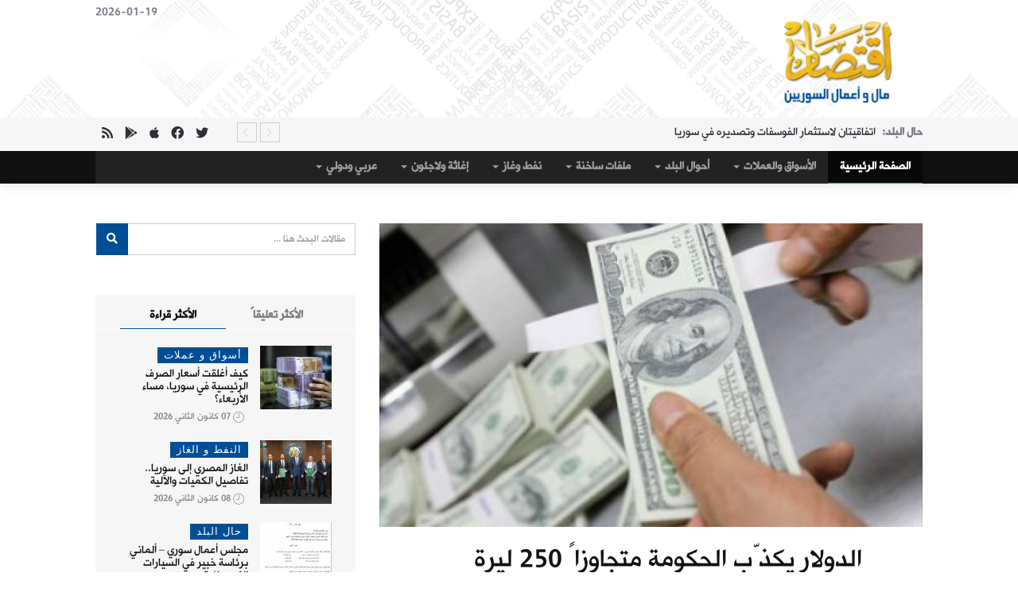

--- FILE ---
content_type: text/html; charset=UTF-8
request_url: https://www.eqtsad.net/news/article/4783/
body_size: 10187
content:
<!DOCTYPE html>
<html lang="en">
    <head>
	<title>الدولار يكذّب الحكومة متجاوزاً 250 ليرة والمركزي مستمر بلعبة المضاربة | اقتصاد مال و اعمال السوريين</title>
        <meta charset="utf-8">
	<meta content="text/html; charset=utf-8" http-equiv="Content-Type" />
        <meta http-equiv="X-UA-Compatible" content="IE=edge">
        <meta name="viewport" content="width=device-width, initial-scale=1">
	<meta content="ارتفع سعر تداول الدولار في السوق السوداء، حيث وصل إلى 255 ليرة للدولار الواحد، مفتتحاً التداولات بسعر 240 ليرة، وارتفع في بعض المحافظات مثل اللاذقية" name="description">
	<meta content="الدولار,اليوم,النظام,سوريا,الجديد,سعرليرة,المركزي,حكومة" name="keywords">


<!-- FACEBOOK -->
		<meta property="og:image" content="https://www.eqtsad.net/uploads/1f933203c83bd50873bca74a.jpg"/>
		<meta property="og:title" content="الدولار يكذّب الحكومة متجاوزاً 250 ليرة والمركزي مستمر بلعبة المضاربة " />
	<meta property="og:url" content="//www.eqtsad.net/news/article/4783/"/>
	<meta property="og:description" content="ارتفع سعر تداول الدولار في السوق السوداء، حيث وصل إلى 255 ليرة للدولار الواحد، مفتتحاً التداولات بسعر 240 ليرة، وارتفع في بعض المحافظات مثل اللاذقية" />
	<meta property="og:type" content="article" />
	<meta property="og:site_name" content="" />
<!-- FACEBOOK -->

<!-- TWITTER -->
	<meta property="twitter:account_id" content="XXXX" />
	<meta name="twitter:card" content="summary" />
	<meta name="twitter:url" content="https://www.eqtsad.net/" />
	<meta name="twitter:title" content="الدولار يكذّب الحكومة متجاوزاً 250 ليرة والمركزي مستمر بلعبة المضاربة" />
	<meta name="twitter:image" content="https://www.eqtsad.net/templates/eqtsad4/images/logo.png" />
	<meta name="twitter:image:width" content="238" />
	<meta name="twitter:image:height" content="133" />
<!-- TWITTER -->


	<base href="https://www.eqtsad.net/" />

		<meta property="og:image" content="http://www.eqtsad.net/uploads/1f933203c83bd50873bca74a.jpg"/>
	

	<meta property="og:title" content="الدولار يكذّب الحكومة متجاوزاً 250 ليرة والمركزي مستمر بلعبة المضاربة " />
	<meta property="og:url" content="http://www.eqtsad.net/news/article/4783/"/>
	<meta property="og:description" content="ارتفع سعر تداول الدولار في السوق السوداء، حيث وصل إلى 255 ليرة للدولار الواحد، مفتتحاً التداولات بسعر 240 ليرة، وارتفع في بعض المحافظات مثل اللاذقية" />

        <!-- Favicon -->
	<link rel="apple-touch-icon" sizes="57x57" href="templates/eqtsad4/images/ico/apple-icon-57x57.png">
	<link rel="apple-touch-icon" sizes="60x60" href="templates/eqtsad4/images/ico/apple-icon-60x60.png">
	<link rel="apple-touch-icon" sizes="72x72" href="templates/eqtsad4/images/ico/apple-icon-72x72.png">
	<link rel="apple-touch-icon" sizes="76x76" href="templates/eqtsad4/images/ico/apple-icon-76x76.png">
	<link rel="apple-touch-icon" sizes="114x114" href="templates/eqtsad4/images/ico/apple-icon-114x114.png">
	<link rel="apple-touch-icon" sizes="120x120" href="templates/eqtsad4/images/ico/apple-icon-120x120.png">
	<link rel="apple-touch-icon" sizes="144x144" href="templates/eqtsad4/images/ico/apple-icon-144x144.png">
	<link rel="apple-touch-icon" sizes="152x152" href="templates/eqtsad4/images/ico/apple-icon-152x152.png">
	<link rel="apple-touch-icon" sizes="180x180" href="templates/eqtsad4/images/ico/apple-icon-180x180.png">
	<link rel="icon" type="image/png" sizes="192x192"  href="templates/eqtsad4/ico/images/android-icon-192x192.png">
	<link rel="icon" type="image/png" sizes="32x32" href="templates/eqtsad4/ico/images/favicon-32x32.png">
	<link rel="icon" type="image/png" sizes="96x96" href="templates/eqtsad4/ico/images/favicon-96x96.png">
	<link rel="icon" type="image/png" sizes="16x16" href="templates/eqtsad4/ico/images/favicon-16x16.png">
	<link rel="manifest" href="templates/eqtsad4/images/ico/manifest.json">
	<meta name="msapplication-TileColor" content="#ffffff">
	<meta name="msapplication-TileImage" content="templates/eqtsad4/images/ico/ms-icon-144x144.png">
	<meta name="theme-color" content="#ffffff">


        <!-- google fonts -->
	<link href="https://fonts.googleapis.com/css?family=Changa|Markazi+Text&display=swap" rel="stylesheet">


	<!-- Bootstrap -->
        <link href="templates/eqtsad4/css/bootstrap.min.css" rel="stylesheet">
        <!-- Bootstrap RTL Theme -->
        <link href="templates/eqtsad4/css/bootstrap-rtl.min.css" rel="stylesheet" type="text/css"/>
        <!-- Scrollbar css -->
        <link href="templates/eqtsad4/css/jquery.mCustomScrollbar.css" rel="stylesheet" type="text/css"/>
        <!-- Owl Carousel css -->
        <link href="templates/eqtsad4/owl-carousel/owl.carousel.min.css" rel="stylesheet" type="text/css"/>
        <link href="templates/eqtsad4/owl-carousel/owl.theme.default.min.css" rel="stylesheet" type="text/css"/>
        <!-- youtube css -->
        <link href="templates/eqtsad4/css/RYPP.css" rel="stylesheet" type="text/css"/>
        <!-- jquery-ui css --> 
        <link href="templates/eqtsad4/css/jquery-ui.css" rel="stylesheet">
        <!-- animate -->
        <link rel="stylesheet" href="templates/eqtsad4/css/animate.min.css">
        <!-- fonts css -->
        <link href="templates/eqtsad4/font-awesome/css/all.css" rel="stylesheet">
        <link href="templates/eqtsad4/css/Pe-icon-7-stroke.css" rel="stylesheet" type="text/css"/>
        <link href="templates/eqtsad4/css/flaticon.css" rel="stylesheet" type="text/css"/>
        <!-- custom css -->
        <link href="templates/eqtsad4/css/style.css" rel="stylesheet">
        <link href="templates/eqtsad4/css/fonts.css" rel="stylesheet">
        
	<link href="templates/eqtsad4/css/paging/10.css" rel="stylesheet">

        <!-- jQuery (necessary for Bootstrap's JavaScript plugins) -->
        <script src="templates/eqtsad4/js/jquery.min.js" type="text/javascript"></script>
        <!-- Include all compiled plugins (below), or include individual files as needed -->
        <script src="templates/eqtsad4/js/bootstrap.min.js"></script>


	<!-- BEGIN SHAREAHOLIC CODE -->
<link rel="preload" href="https://cdn.shareaholic.net/assets/pub/shareaholic.js" as="script" />
<meta name="shareaholic:site_id" content="48f2e9cecd25d5eda223ef7dcd5732f4" />
<script data-cfasync="false" async src="https://cdn.shareaholic.net/assets/pub/shareaholic.js"></script>
<!-- END SHAREAHOLIC CODE -->

<!-- Global site tag (gtag.js) - Google Analytics -->
<script async src="https://www.googletagmanager.com/gtag/js?id=UA-54129322-1"></script>
<script>
  window.dataLayer = window.dataLayer || [];
  function gtag(){dataLayer.push(arguments);}
  gtag("js", new Date());

  gtag("config", "UA-54129322-1");
</script>

<!-- Start Alexa Certify Javascript -->
<script type="text/javascript">
_atrk_opts = { atrk_acct:"R6dqh1a0k700WS", domain:"eqtsad.net",dynamic: true};
(function() { var as = document.createElement("script"); as.type = "text/javascript"; as.async = true; as.src = "https://certify-js.alexametrics.com/atrk.js"; var s = document.getElementsByTagName("script")[0];s.parentNode.insertBefore(as, s); })();
</script>
<noscript><img src="https://certify.alexametrics.com/atrk.gif?account=R6dqh1a0k700WS" style="display:none" height="1" width="1" alt="" /></noscript>
<!-- End Alexa Certify Javascript -->   

    </head>
    <body>
        <div class="se-pre-con"></div>
        <header>
            <!-- Mobile Menu Start -->
            <div class="mobile-menu-area navbar-fixed-top hidden-sm hidden-md hidden-lg">
                <nav class="mobile-menu" id="mobile-menu">
                    <div class="sidebar-nav">
                        <ul class="nav side-menu">
                            <li class="sidebar-search">
                                <div class="input-group custom-search-form">
                                    <input type="text" class="form-control" placeholder="بحث ...">
                                    <span class="input-group-btn">
                                        <button class="btn mobile-menu-btn" type="button">
                                            <i class="fab fa-search"></i>
                                        </button>
                                    </span>
                                </div>
                                <!-- /input-group -->
                            </li>
                            <li><a href="/"> الرئيسية</a></li>
										<li title="الأسواق والعملات" class="dropdown menu-item-has-children"><a href="news/articles/71" class="dropdown-toggle" data-toggle="dropdown">الأسواق والعملات <span class="caret"></span></a>
<ul class="dropdown-menu sub-menu">
<li title="أسواق و عملات" class=><a href='news/articles/81'>أسواق و عملات</a>
</li><li title="دولار وذهب" class=><a href='news/articles/85'>دولار وذهب</a>
</li>
</ul>
</li>
<li title="أحوال البلد" class="dropdown menu-item-has-children"><a href="news/articles/69" class="dropdown-toggle" data-toggle="dropdown">أحوال البلد <span class="caret"></span></a>
<ul class="dropdown-menu sub-menu">
<li title="حال البلد" class=><a href='news/articles/80'>حال البلد</a>
</li><li title="تقارير خاصة" class=><a href='news/articles/86'>تقارير خاصة</a>
</li><li title="حوارات" class=><a href='news/articles/87'>حوارات</a>
</li><li title="أبرز أثرياء سوريا" class=><a href='news/articles/89'>أبرز أثرياء سوريا</a>
</li><li title="التريليونير السوري" class=><a href='news/articles/90'>التريليونير السوري</a>
</li><li title="اقتصاديون سوريون" class=><a href='news/articles/91'>اقتصاديون سوريون</a>
</li><li title="الهمينة الإيرانية على العقارات السورية" class=><a href='news/articles/93'>الهمينة الإيرانية على العقارات السورية</a>
</li>
</ul>
</li>
<li title="ملفات  ساخنة" class="dropdown menu-item-has-children"><a href="news/articles/75" class="dropdown-toggle" data-toggle="dropdown">ملفات  ساخنة <span class="caret"></span></a>
<ul class="dropdown-menu sub-menu">
<li title="الملفات الساخنة" class=><a href='news/articles/76'>الملفات الساخنة</a>
</li>
</ul>
</li>
<li title="نفط وغاز" class="dropdown menu-item-has-children"><a href="news/articles/72" class="dropdown-toggle" data-toggle="dropdown">نفط وغاز <span class="caret"></span></a>
<ul class="dropdown-menu sub-menu">
<li title="النفط و الغاز" class=><a href='news/articles/79'>النفط و الغاز</a>
</li>
</ul>
</li>
<li title="إغاثة ولاجئون" class="dropdown menu-item-has-children"><a href="news/articles/74" class="dropdown-toggle" data-toggle="dropdown">إغاثة ولاجئون <span class="caret"></span></a>
<ul class="dropdown-menu sub-menu">
<li title="لاجؤون وإغاثة" class=><a href='news/articles/78'>لاجؤون وإغاثة</a>
</li>
</ul>
</li>
<li title="عربي ودولي " class="dropdown menu-item-has-children"><a href="news/articles/83" class="dropdown-toggle" data-toggle="dropdown">عربي ودولي  <span class="caret"></span></a>
<ul class="dropdown-menu sub-menu">
<li title="عربي ودولي" class=><a href='news/articles/84'>عربي ودولي</a>
</li>
</ul>
</li>
		
                            <!-- social icon -->
                            <li>
                                <div class="social">
                                    <ul>
                                        <li><a href="https://www.facebook.com/eqtsad" class="facebook"><i class="fab  fa-facebook"></i> </a></li>
                                        <li><a href="https://www.twitter.com/eqtsad_syria" class="twitter"><i class="fab  fa-twitter"></i></a></li>
                                        <li><a href="rsshelp" class="rss"><i class="fab  fa-rss"></i></a></li>
                                    </ul>
                                </div>
                            </li>
                        </ul>
                    </div>
                </nav>
                <div class="container">
                    <div class="top_header_icon">
                        <span class="top_header_icon_wrap">
                            <a target="_blank" href="https://www.twitter.com/eqtsad_syria" title="Twitter"><i class="fab fa-twitter"></i></a>
                        </span>
                        <span class="top_header_icon_wrap">
                            <a target="_blank" href="https://www.facebook.com/eqtsad" title="Facebook"><i class="fab fa-facebook"></i></a>
                        </span>
                        <span class="top_header_icon_wrap">
                            <a target="_blank" href="rsshelp" title="RSS"><i class="fab fa-rss"></i></a>
                        </span>
                    </div>
                    <div id="showLeft" class="nav-icon">
                        <span></span>
                        <span></span>
                        <span></span>
                        <span></span>
                    </div>
                </div>
            </div>
            <!-- Mobile Menu End -->







            <div class="top_banner_wrap">
                <div class="container">
                    <div class="row">
                        <div class="col-xs-12 col-md-3 col-sm-3">
                            <div class="header-logo">  <!-- logo -->
                                <a href="/">
                                    <img class="td-retina-data img-responsive"  src="templates/eqtsad4/images/logo.png" alt="">
                                </a>
                            </div>
                        </div>
                        <div class="col-xs-9 col-md-9 col-sm-9 hidden-xs">
                            <div class="header-banner">

<span class="pull-left">2026-01-19</span>
						<script async src="//pagead2.googlesyndication.com/pagead/js/adsbygoogle.js"></script>
<!-- responsive-img -->
<ins class="adsbygoogle"
     style="display:block;min-width:400px;max-width:970px;width:100%;max-height:100px
     data-ad-client="ca-pub-7305592556042286"
     data-ad-slot="1921598056"
     data-ad-format="horizontal"
     data-full-width-responsive="true"></ins>
<script>
(adsbygoogle = window.adsbygoogle || []).push({});
</script>								

			    </div>
                        </div>

                    </div>
                </div>
            </div>







            <!-- top header -->
            <div class="top_header hidden-xs">
                <div class="container">
                    <div class="row">


                        <!--breaking news-->
                        <div class="col-sm-9 col-md-10">
                            <div class="newsticker-inner">
			    
                                <ul class="newsticker">

                                    <li><span class="color-0">حال البلد: </span><a href="https://www.eqtsad.net/news/article/40315/">اتفاقيتان لاستثمار الفوسفات وتصديره في سوريا</a></li>
                                    <li><span class="color-1">النفط و الغاز: </span><a href="https://www.eqtsad.net/news/article/40314/">سردة تفصيلية عن نفط سوريا وغازها.. بقلم خبير اقتصادي</a></li>
                                    <li><span class="color-2">الملفات الساخنة: </span><a href="https://www.eqtsad.net/news/article/40313/">توضيح رسمي: التسويات &quot;لا تشكّل إسقاطاً لأي حقوق عامة&quot;</a></li>
                                    <li><span class="color-3">حال البلد: </span><a href="https://www.eqtsad.net/news/article/40312/">وقف استيراد الصوص وبيض الفقس</a></li>
                                    <li><span class="color-4">حال البلد: </span><a href="https://www.eqtsad.net/news/article/40311/">السماح باستيراد البندورة</a></li>
                                    <li><span class="color-5">حال البلد: </span><a href="https://www.eqtsad.net/news/article/40310/">الشرع يلتقي ممثلين عن شركة تركية ستُدخِل صناعة السفن إلى سوريا</a></li>
                                    <li><span class="color-6">حال البلد: </span><a href="https://www.eqtsad.net/news/article/40309/">&quot;رويترز&quot;: شركة قطرية تستحوذ على حصص كبيرة في بنكين سوريين</a></li>
                                    <li><span class="color-7">الملفات الساخنة: </span><a href="https://www.eqtsad.net/news/article/40308/">ما أسباب تذبذب سعر الصرف بعد طرح العملة الجديدة؟</a></li>
                                </ul>
                                <div class="next-prev-inner">
                                    <a href="#" id="prev-button"><i class='pe-7s-angle-right'></i></a>
                                    <a href="#" id="next-button"><i class='pe-7s-angle-left'></i></a>
                                </div>
                            </div>
                        </div>
                        <div class="col-sm-12 col-md-2 hidden-sm">
                            <div class="top_header_icon">
                                <span class="top_header_icon_wrap">
                                    <a target="_blank" href="https://www.twitter.com/eqtsad_syria" title="Twitter"><i class="fab fa-twitter"></i></a>
                                </span>
                                <span class="top_header_icon_wrap">
                                    <a target="_blank" href="https://www.facebook.com/eqtsad" title="Facebook"><i class="fab fa-facebook"></i></a>
                                </span>
                                <span class="top_header_icon_wrap">
                                    <a target="_blank" href="https://apps.apple.com/gb/app/id658656618" title="Apple Store"><i class="fab fa-apple"></i></a>
                                </span>
                                <span class="top_header_icon_wrap">
                                    <a target="_blank" href="https://play.google.com/store/apps/details?id=com.eliteiws.eqtsad&hl=it&gl=US" title="Play Store"><i class="fab fa-google-play"></i></a>
                                </span>
                                <span class="top_header_icon_wrap">
                                    <a target="_blank" href="rsshelp" title="RSS"><i class="fa fa-rss"></i></a>
                                </span>
                            </div>
                        </div>
                    </div>
                </div>
            </div>






            <!-- main navber -->
            <div class="container-fluid hidden-xs" style="background-color:#101010!important;">
            <div class="container">
                <nav class="navbar navbar-inverse">
                    <div class="collapse navbar-collapse">
                        <ul class="nav navbar-nav">
                            <li class="active"><a href="/" class="category01">الصفحة الرئيسية</a></li>
										<li title="الأسواق والعملات" class="dropdown menu-item-has-children"><a href="news/articles/71" class="dropdown-toggle" data-toggle="dropdown">الأسواق والعملات <span class="caret"></span></a>
<ul class="dropdown-menu sub-menu">
<li title="أسواق و عملات" class=><a href='news/articles/81'>أسواق و عملات</a>
</li><li title="دولار وذهب" class=><a href='news/articles/85'>دولار وذهب</a>
</li>
</ul>
</li>
<li title="أحوال البلد" class="dropdown menu-item-has-children"><a href="news/articles/69" class="dropdown-toggle" data-toggle="dropdown">أحوال البلد <span class="caret"></span></a>
<ul class="dropdown-menu sub-menu">
<li title="حال البلد" class=><a href='news/articles/80'>حال البلد</a>
</li><li title="تقارير خاصة" class=><a href='news/articles/86'>تقارير خاصة</a>
</li><li title="حوارات" class=><a href='news/articles/87'>حوارات</a>
</li><li title="أبرز أثرياء سوريا" class=><a href='news/articles/89'>أبرز أثرياء سوريا</a>
</li><li title="التريليونير السوري" class=><a href='news/articles/90'>التريليونير السوري</a>
</li><li title="اقتصاديون سوريون" class=><a href='news/articles/91'>اقتصاديون سوريون</a>
</li><li title="الهمينة الإيرانية على العقارات السورية" class=><a href='news/articles/93'>الهمينة الإيرانية على العقارات السورية</a>
</li>
</ul>
</li>
<li title="ملفات  ساخنة" class="dropdown menu-item-has-children"><a href="news/articles/75" class="dropdown-toggle" data-toggle="dropdown">ملفات  ساخنة <span class="caret"></span></a>
<ul class="dropdown-menu sub-menu">
<li title="الملفات الساخنة" class=><a href='news/articles/76'>الملفات الساخنة</a>
</li>
</ul>
</li>
<li title="نفط وغاز" class="dropdown menu-item-has-children"><a href="news/articles/72" class="dropdown-toggle" data-toggle="dropdown">نفط وغاز <span class="caret"></span></a>
<ul class="dropdown-menu sub-menu">
<li title="النفط و الغاز" class=><a href='news/articles/79'>النفط و الغاز</a>
</li>
</ul>
</li>
<li title="إغاثة ولاجئون" class="dropdown menu-item-has-children"><a href="news/articles/74" class="dropdown-toggle" data-toggle="dropdown">إغاثة ولاجئون <span class="caret"></span></a>
<ul class="dropdown-menu sub-menu">
<li title="لاجؤون وإغاثة" class=><a href='news/articles/78'>لاجؤون وإغاثة</a>
</li>
</ul>
</li>
<li title="عربي ودولي " class="dropdown menu-item-has-children"><a href="news/articles/83" class="dropdown-toggle" data-toggle="dropdown">عربي ودولي  <span class="caret"></span></a>
<ul class="dropdown-menu sub-menu">
<li title="عربي ودولي" class=><a href='news/articles/84'>عربي ودولي</a>
</li>
</ul>
</li>
		
                        </ul>
                    </div><!-- navbar-collapse -->
                </nav>
            </div>
            </div>






        </header>	
        <div class="container">
            <div class="row">
                <div class="col-sm-8">
                    <article class="content">
                        <div class="video-container">
                            <img width="100%" src="CustomImage/get/690/385/1f933203c83bd50873bca74a.jpg"/>
                        </div>
                        <div class="paragraph-padding">
                            <div class="social">
<div class="shareaholic-canvas" data-app="share_buttons" data-app-id="28726474"></div>
			    </div> <!-- /.social icon -->
                            <h1>الدولار يكذّب الحكومة متجاوزاً 250 ليرة والمركزي مستمر بلعبة المضاربة </h1>
                            <div class="date">
                                <ul>
                                    <li>بواسطة <a title="" href="#"><span>بلقيس أبوراشد - دمشق - اقتصاد</span></a> --</li>
                                    <li><a title="" href="#">08 تموز 2013</a> --</li>
                                    <li><a title="" href="#"><span>0 تعليقات</span></a></li>
                                </ul>
                            </div>
                            <p>
			    
				<script async src="//pagead2.googlesyndication.com/pagead/js/adsbygoogle.js"></script>
<!-- responsive-img -->
<ins class="adsbygoogle"
     style="display:block;min-width:400px;max-width:970px;width:100%;max-height:100px"
     data-ad-client="ca-pub-7305592556042286"
     data-ad-slot="1921598056"
     data-ad-format="horizontal"
     data-full-width-responsive="true"></ins>
<script>
(adsbygoogle = window.adsbygoogle || []).push({});
</script>
  
			    <div>ارتفع سعر تداول الدولار في السوق السوداء، حيث وصل إلى 255 ليرة للدولار الواحد، مفتتحاً التداولات بسعر 240 ليرة، وارتفع في بعض المحافظات مثل اللاذقية ليتجاوز عتبة 265 ليرة.</div><div><br></div><div>ويؤكد متابعون أن السوق اليوم يشهد حالة من التخبط والتذبذب، مرجحين أن الدولار ثبت سقفه الجديد على سعر 250 ليرة، وسط توقعاتٍ بأن حكومة النظام بدأت اليوم بإحراق المراحل، ومن المتوقع أن يصل الدولار خلال الأيام القليلة القادمة إلى سعر 330 ليرة، وتقوم الحكومة على تخفيضه إلى 280، والبناء على هذا السعر الجديد، أي أن المركزي السوري، يستمر في لعبة المضاربة.</div><div><br></div><div>والصعود القياسي لأسعار الدولار في سوريا، يُكذّب كل ما حاول النائب الاقتصادي في حكومة النظام قدري جميل ترويجه عن إمكانية انخفاض سعر الدولار إلى 100 ليرة، وعاد واعترف بصعوبته حاكم مصرف سوريا المركزي أديب ميالة.</div>
			    
<div class="shareaholic-canvas" data-app="share_buttons" data-app-id="419963"></div>

				<script async src="//pagead2.googlesyndication.com/pagead/js/adsbygoogle.js"></script>
<!-- Respo1 -->
<ins class="adsbygoogle"
     style="display:block;min-width:400px;max-width:970px;width:100%;max-height:100px"
     data-ad-client="ca-pub-6444063669419258"
     data-ad-slot="8596313544"
     data-ad-format="horizontal"></ins>
<script>
(adsbygoogle = window.adsbygoogle || []).push({});
</script>
			    </p>
                        </div>
			
                        <!-- tags -->
                        <div class="tags">
                            <ul>
<li> <a href="https://www.google.com/?#q=site:www.eqtsad.net+الدولار"target="_blank">الدولار</a></li>
<li> <a href="https://www.google.com/?#q=site:www.eqtsad.net+اليوم"target="_blank">اليوم</a></li>
<li> <a href="https://www.google.com/?#q=site:www.eqtsad.net+النظام"target="_blank">النظام</a></li>
<li> <a href="https://www.google.com/?#q=site:www.eqtsad.net+سوريا"target="_blank">سوريا</a></li>
<li> <a href="https://www.google.com/?#q=site:www.eqtsad.net+الجديد"target="_blank">الجديد</a></li>
<li> <a href="https://www.google.com/?#q=site:www.eqtsad.net+سعرليرة"target="_blank">سعرليرة</a></li>
<li> <a href="https://www.google.com/?#q=site:www.eqtsad.net+المركزي"target="_blank">المركزي</a></li>
<li> <a href="https://www.google.com/?#q=site:www.eqtsad.net+حكومة"target="_blank">حكومة</a></li>
                            </ul>
                        </div> 
			

                        <!-- Related news area
                        ============================================ -->
                        <div class="related-news-inner">
                            <h3 class="category-headding ">أخبار ذات صلة</h3>
                            <div class="headding-border"></div>
                            <div class="row">
                                <div id="content-slide-5" class="owl-carousel">



                                    <!-- item-1 -->
                                    <div class="item">
                                        <div class="row rn_block">

                                            <div class="col-xs-12 col-md-4 col-sm-4 padd">
                                                <div class="post-wrapper wow fadeIn" data-wow-duration="2s"><!-- image -->
                                                    <div class="post-thumb">
                                                        <a href="https://www.eqtsad.net/news/article/40296/">
                                                            <img class="img-responsive" src="CustomImage/get/215/90/f7fc713042291c25a1f4192b.jpg" alt="كيف أغلقت أسعار الصرف الرئيسية في سوريا، مساء الأربعاء؟">
                                                        </a>
                                                    </div>
                                                    <div class="post-info meta-info-rn">
                                                        <div class="slide">
                                                            <a target="_blank" href="https://www.eqtsad.net/news/article/40296/" class="post-badge btn_five">أسواق و عملات</a>
                                                        </div>
                                                    </div>
                                                </div>
                                                <div class="post-title-author-details">
                                                    <h4><a href="https://www.eqtsad.net/news/article/40296/">كيف أغلقت أسعار الصرف الرئيسية في سوريا، مساء الأربعاء؟</a></h4>
                                                    <div class="post-editor-date">
                                                        <div class="post-date">
                                                            <i class="pe-7s-clock"></i> 07 كانون الثاني 2026
                                                        </div>
                                                    </div>
                                                </div>
                                            </div>
                                            <div class="col-xs-12 col-md-4 col-sm-4 padd">
                                                <div class="post-wrapper wow fadeIn" data-wow-duration="2s"><!-- image -->
                                                    <div class="post-thumb">
                                                        <a href="https://www.eqtsad.net/news/article/40294/">
                                                            <img class="img-responsive" src="CustomImage/get/215/90/4edf7b01b6789a43abd4b0f3.jpeg" alt="تراجع جديد في سعر صرف الليرة">
                                                        </a>
                                                    </div>
                                                    <div class="post-info meta-info-rn">
                                                        <div class="slide">
                                                            <a target="_blank" href="https://www.eqtsad.net/news/article/40294/" class="post-badge btn_five">أسواق و عملات</a>
                                                        </div>
                                                    </div>
                                                </div>
                                                <div class="post-title-author-details">
                                                    <h4><a href="https://www.eqtsad.net/news/article/40294/">تراجع جديد في سعر صرف الليرة</a></h4>
                                                    <div class="post-editor-date">
                                                        <div class="post-date">
                                                            <i class="pe-7s-clock"></i> 06 كانون الثاني 2026
                                                        </div>
                                                    </div>
                                                </div>
                                            </div>
                                            <div class="col-xs-12 col-md-4 col-sm-4 padd">
                                                <div class="post-wrapper wow fadeIn" data-wow-duration="2s"><!-- image -->
                                                    <div class="post-thumb">
                                                        <a href="https://www.eqtsad.net/news/article/40270/">
                                                            <img class="img-responsive" src="CustomImage/get/215/90/df3ca57800389f54829cb751.jpg" alt="تراجعٌ في سعر صرف الليرة السورية">
                                                        </a>
                                                    </div>
                                                    <div class="post-info meta-info-rn">
                                                        <div class="slide">
                                                            <a target="_blank" href="https://www.eqtsad.net/news/article/40270/" class="post-badge btn_five">أسواق و عملات</a>
                                                        </div>
                                                    </div>
                                                </div>
                                                <div class="post-title-author-details">
                                                    <h4><a href="https://www.eqtsad.net/news/article/40270/">تراجعٌ في سعر صرف الليرة السورية</a></h4>
                                                    <div class="post-editor-date">
                                                        <div class="post-date">
                                                            <i class="pe-7s-clock"></i> 28 كانون الأول 2025
                                                        </div>
                                                    </div>
                                                </div>
                                            </div>
                                            <div class="col-xs-12 col-md-4 col-sm-4 padd">
                                                <div class="post-wrapper wow fadeIn" data-wow-duration="2s"><!-- image -->
                                                    <div class="post-thumb">
                                                        <a href="https://www.eqtsad.net/news/article/40267/">
                                                            <img class="img-responsive" src="CustomImage/get/215/90/ff35cfff604bca89e66a01be.jpg" alt="كيف أغلقت أسعار الصرف الرئيسية في سوريا، مساء السبت؟">
                                                        </a>
                                                    </div>
                                                    <div class="post-info meta-info-rn">
                                                        <div class="slide">
                                                            <a target="_blank" href="https://www.eqtsad.net/news/article/40267/" class="post-badge btn_five">أسواق و عملات</a>
                                                        </div>
                                                    </div>
                                                </div>
                                                <div class="post-title-author-details">
                                                    <h4><a href="https://www.eqtsad.net/news/article/40267/">كيف أغلقت أسعار الصرف الرئيسية في سوريا، مساء السبت؟</a></h4>
                                                    <div class="post-editor-date">
                                                        <div class="post-date">
                                                            <i class="pe-7s-clock"></i> 27 كانون الأول 2025
                                                        </div>
                                                    </div>
                                                </div>
                                            </div>
                                            <div class="col-xs-12 col-md-4 col-sm-4 padd">
                                                <div class="post-wrapper wow fadeIn" data-wow-duration="2s"><!-- image -->
                                                    <div class="post-thumb">
                                                        <a href="https://www.eqtsad.net/news/article/40264/">
                                                            <img class="img-responsive" src="CustomImage/get/215/90/a1f69e6c5d5ce8df24b80646.jpg" alt="تحسن محدود لليرة">
                                                        </a>
                                                    </div>
                                                    <div class="post-info meta-info-rn">
                                                        <div class="slide">
                                                            <a target="_blank" href="https://www.eqtsad.net/news/article/40264/" class="post-badge btn_five">أسواق و عملات</a>
                                                        </div>
                                                    </div>
                                                </div>
                                                <div class="post-title-author-details">
                                                    <h4><a href="https://www.eqtsad.net/news/article/40264/">تحسن محدود لليرة</a></h4>
                                                    <div class="post-editor-date">
                                                        <div class="post-date">
                                                            <i class="pe-7s-clock"></i> 25 كانون الأول 2025
                                                        </div>
                                                    </div>
                                                </div>
                                            </div>
                                            <div class="col-xs-12 col-md-4 col-sm-4 padd">
                                                <div class="post-wrapper wow fadeIn" data-wow-duration="2s"><!-- image -->
                                                    <div class="post-thumb">
                                                        <a href="https://www.eqtsad.net/news/article/40261/">
                                                            <img class="img-responsive" src="CustomImage/get/215/90/0aa7611c7b9813136d7e9052.jpeg" alt="استقرار في سعر صرف الليرة السورية">
                                                        </a>
                                                    </div>
                                                    <div class="post-info meta-info-rn">
                                                        <div class="slide">
                                                            <a target="_blank" href="https://www.eqtsad.net/news/article/40261/" class="post-badge btn_five">أسواق و عملات</a>
                                                        </div>
                                                    </div>
                                                </div>
                                                <div class="post-title-author-details">
                                                    <h4><a href="https://www.eqtsad.net/news/article/40261/">استقرار في سعر صرف الليرة السورية</a></h4>
                                                    <div class="post-editor-date">
                                                        <div class="post-date">
                                                            <i class="pe-7s-clock"></i> 24 كانون الأول 2025
                                                        </div>
                                                    </div>
                                                </div>
                                            </div>

					</div>
                                    </div>




                                </div>  
                            </div>
                        </div>



                        <!-- form
                        ============================================ -->
                        <div class="form-area">
                            <h3 class="category-headding ">ترك تعليق</h3>
                            <div class="headding-border"></div>

						<ul  type="none" id="infobox"  style="list-style-type:none;visibility: hidden;">
													
						</ul>

			    <form method="POST" action="" id="comment_form" name="comment_form" style="border:1px solid #808080; margin:8px;padding:10px; ">
          <input type="hidden" id="formtoken" name="formtoken" value="89c9c08601dd4b0fee1c0e706476702a" />
				<input type="hidden" name="id" id="id" value="4783" >
				<input type="hidden" name="psubject" id="psubject" value="الدولار يكذّب الحكومة متجاوزاً 250 ليرة والمركزي مستمر بلعبة المضاربة" >
				<input type="hidden" name="pmodule" id="pmodule" value="news" >
                                <div class="row">


                                    <div class="col-sm-12">
                                        <span class="input">
                                            <input class="input_field" type="text" id="input-1">
                                            <label class="input_label" for="input-1">
                                                <span class="input_label_content" data-content="عنوان الرسالة">عنوان الرسالة</span>
                                            </label>
                                        </span>
                                    </div>

                                    <div class="col-sm-6">
                                        <span class="input">
                                            <input class="input_field" type="text" id="input-1">
                                            <label class="input_label" for="input-1">
                                                <span class="input_label_content" data-content="الاسم الكامل">الاسم الكامل</span>
                                            </label>
                                        </span>
                                    </div>


                                    <div class="col-sm-6">
                                        <span class="input">
                                            <input class="input_field" type="text" id="input-2">
                                            <label class="input_label" for="input-2">
                                                <span class="input_label_content" data-content="البريد الالكتروني ">البريد الالكتروني </span>
                                            </label>
                                        </span>
                                    </div>
                                    <div class="col-sm-12">
                                        <span class="input">
                                            <textarea class="input_field" id="message"></textarea>
                                            <label class="input_label" for="message">
                                                <span class="input_label_content" data-content="الرسالة ">الرسالة </span>
                                            </label>
                                        </span>
																	
                                        <button type="button" class="btn btn-style">ارسل </button>
                                    </div>
                                </div>
                            </form>
                        </div>
                        <!-- comment box
                        ============================================ -->
                        <div class="comments-container">
                            <h3>التعليق </h3>
                            <div class="headding-border"></div>

						
			<div id="fb-root"></div>
			<script>(function(d, s, id) {
			  var js, fjs = d.getElementsByTagName(s)[0];
			  if (d.getElementById(id)) return;
			  js = d.createElement(s); js.id = id;
			  js.src = "//connect.facebook.net/ar_AR/all.js#xfbml=1";
			  fjs.parentNode.insertBefore(js, fjs);
			}(document, 'script', 'facebook-jssdk'));
			</script>
			
			<div class="fb-comments" data-href="http://www.eqtsad.net/news/article/4783/" data-width="728" data-num-posts="10"></div>


                            <ul id="comments-list" class="comments-list">

				

                            </ul>
                        </div>


                    </article>
                </div>



                <div class="col-sm-4 left-padding">
                    <aside class="sidebar">


		    <form method="get" action="news/search">
                    <div class="input-group search-area"> <!-- search area -->
                        <input type="text" class="form-control" placeholder="مقالات البحث هنا ..." name="q">
                        <div class="input-group-btn">
                            <button class="btn btn-search" type="submit"><i class="fa fa-search" aria-hidden="true"></i></button>
                        </div>
                    </div>
		    </form>


                        <div class="banner-add"> <!-- add -->
				<script async src="https://pagead2.googlesyndication.com/pagead/js/adsbygoogle.js"></script>
<ins class="adsbygoogle"
     style="display:block; text-align:center;"
     data-ad-layout="in-article"
     data-ad-format="fluid"
     data-ad-client="ca-pub-7305592556042286"
     data-ad-slot="4207662578"></ins>
<script>
     (adsbygoogle = window.adsbygoogle || []).push({});
</script>
                        </div>



                    <div class="tab-inner">
                        <ul class="tabs">
                            <li><a href="#">الأكثر قراءة</a></li>
                            <li><a href="#">الأكثر تعليقاً</a></li>
                        </ul><hr> <!-- tabs -->
                        <div class="tab_content">


                            <div class="tab-item-inner">

				                                <div class="box-item wow fadeIn" data-wow-duration="1s">
                                    <div class="img-thumb">
                                        <a href="https://www.eqtsad.net/news/article/40296/" rel="bookmark"><img class="entry-thumb" src="CustomImage/get/90/80/f7fc713042291c25a1f4192b.jpg" alt="كيف أغلقت أسعار الصرف الرئيسية في سوريا، مساء الأربعاء؟" height="80" width="90"></a>
                                    </div>
                                    <div class="item-details">
                                        <h6 class="sub-category-title bg-color-1">
                                            <a href="https://www.eqtsad.net/news/category/81/">أسواق و عملات</a>
                                        </h6>
                                        <h3 class="td-module-title"><a href="https://www.eqtsad.net/news/article/40296/">كيف أغلقت أسعار الصرف الرئيسية في سوريا، مساء الأربعاء؟</a></h3>
                                        <div class="post-editor-date">
                                            <!-- post date -->
                                            <div class="post-date">
                                                <i class="pe-7s-clock"></i>07 كانون الثاني 2026 
                                            </div>
                                        </div>
                                    </div>
                                </div>
				                                <div class="box-item wow fadeIn" data-wow-duration="1s">
                                    <div class="img-thumb">
                                        <a href="https://www.eqtsad.net/news/article/40297/" rel="bookmark"><img class="entry-thumb" src="CustomImage/get/90/80/5f3865a7d091f57cf2ea6119.jpg" alt="الغاز المصري إلى سوريا.. تفاصيل الكميات والآلية" height="80" width="90"></a>
                                    </div>
                                    <div class="item-details">
                                        <h6 class="sub-category-title bg-color-1">
                                            <a href="https://www.eqtsad.net/news/category/79/">النفط و الغاز</a>
                                        </h6>
                                        <h3 class="td-module-title"><a href="https://www.eqtsad.net/news/article/40297/">الغاز المصري إلى سوريا.. تفاصيل الكميات والآلية</a></h3>
                                        <div class="post-editor-date">
                                            <!-- post date -->
                                            <div class="post-date">
                                                <i class="pe-7s-clock"></i>08 كانون الثاني 2026 
                                            </div>
                                        </div>
                                    </div>
                                </div>
				                                <div class="box-item wow fadeIn" data-wow-duration="1s">
                                    <div class="img-thumb">
                                        <a href="https://www.eqtsad.net/news/article/40298/" rel="bookmark"><img class="entry-thumb" src="CustomImage/get/90/80/cf6694936602e64df5c31097.jpg" alt="مجلس أعمال سوري – ألماني برئاسة خبير في السيارات الكهربائية" height="80" width="90"></a>
                                    </div>
                                    <div class="item-details">
                                        <h6 class="sub-category-title bg-color-1">
                                            <a href="https://www.eqtsad.net/news/category/80/">حال البلد</a>
                                        </h6>
                                        <h3 class="td-module-title"><a href="https://www.eqtsad.net/news/article/40298/">مجلس أعمال سوري – ألماني برئاسة خبير في السيارات الكهربائية</a></h3>
                                        <div class="post-editor-date">
                                            <!-- post date -->
                                            <div class="post-date">
                                                <i class="pe-7s-clock"></i>08 كانون الثاني 2026 
                                            </div>
                                        </div>
                                    </div>
                                </div>
				                                <div class="box-item wow fadeIn" data-wow-duration="1s">
                                    <div class="img-thumb">
                                        <a href="https://www.eqtsad.net/news/article/40302/" rel="bookmark"><img class="entry-thumb" src="CustomImage/get/90/80/21154325e26eefc6b5144806.jpg" alt="فرنسا تستعد لتحويل جزء من ثروة رفعت الأسد لصالح الحكومة السورية" height="80" width="90"></a>
                                    </div>
                                    <div class="item-details">
                                        <h6 class="sub-category-title bg-color-1">
                                            <a href="https://www.eqtsad.net/news/category/80/">حال البلد</a>
                                        </h6>
                                        <h3 class="td-module-title"><a href="https://www.eqtsad.net/news/article/40302/">فرنسا تستعد لتحويل جزء من ثروة رفعت الأسد لصالح الحكومة السورية</a></h3>
                                        <div class="post-editor-date">
                                            <!-- post date -->
                                            <div class="post-date">
                                                <i class="pe-7s-clock"></i>12 كانون الثاني 2026 
                                            </div>
                                        </div>
                                    </div>
                                </div>
				                                <div class="box-item wow fadeIn" data-wow-duration="1s">
                                    <div class="img-thumb">
                                        <a href="https://www.eqtsad.net/news/article/40309/" rel="bookmark"><img class="entry-thumb" src="CustomImage/get/90/80/23e3507c3987d182a2f4f4ff.jpg" alt="&quot;رويترز&quot;: شركة قطرية تستحوذ على حصص كبيرة في بنكين سوريين" height="80" width="90"></a>
                                    </div>
                                    <div class="item-details">
                                        <h6 class="sub-category-title bg-color-1">
                                            <a href="https://www.eqtsad.net/news/category/80/">حال البلد</a>
                                        </h6>
                                        <h3 class="td-module-title"><a href="https://www.eqtsad.net/news/article/40309/">"رويترز": شركة قطرية تستحوذ على حصص كبيرة في بنكين سوريين</a></h3>
                                        <div class="post-editor-date">
                                            <!-- post date -->
                                            <div class="post-date">
                                                <i class="pe-7s-clock"></i>15 كانون الثاني 2026 
                                            </div>
                                        </div>
                                    </div>
                                </div>
				


                            </div> <!-- / tab item -->


                            <div class="tab-item-inner">

				                                <div class="box-item">
                                    <div class="img-thumb">
                                        <a href="https://www.eqtsad.net/news/article/28660/" rel="bookmark"><img class="entry-thumb" src="CustomImage/get/90/80/00210bec8b0d6c0e6b3a5415.jpg" alt="هل يشمل السوريين؟.. تركيا ترفع الحد الأدنى للأجور في العام الجديد" height="80" width="90"></a>
                                    </div>
                                    <div class="item-details">
                                        <h6 class="sub-category-title bg-color-1">
                                            <a href="https://www.eqtsad.net/news/category/86/">تقارير خاصة</a>
                                        </h6>
                                        <h3 class="td-module-title"><a href="https://www.eqtsad.net/news/article/28660/">هل يشمل السوريين؟.. تركيا ترفع الحد الأدنى للأجور في العام الجديد</a></h3>
                                        <div class="post-editor-date">
                                            <!-- post date -->
                                            <div class="post-date">
                                                <i class="pe-7s-clock"></i>27 كانون الأول 2019 
                                            </div>
                                        </div>
                                    </div>
                                </div>
				                                <div class="box-item">
                                    <div class="img-thumb">
                                        <a href="https://www.eqtsad.net/news/article/28515/" rel="bookmark"><img class="entry-thumb" src="CustomImage/get/90/80/935872e7cc1d2530b373a65e.jpg" alt="فشة خلق.. هل تمزّقت العائلات السورية حقّاً؟، أم أنّها فجوات مرحلية؟" height="80" width="90"></a>
                                    </div>
                                    <div class="item-details">
                                        <h6 class="sub-category-title bg-color-1">
                                            <a href="https://www.eqtsad.net/news/category/86/">تقارير خاصة</a>
                                        </h6>
                                        <h3 class="td-module-title"><a href="https://www.eqtsad.net/news/article/28515/">فشة خلق.. هل تمزّقت العائلات السورية حقّاً؟، أم أنّها فجوات مرحلية؟</a></h3>
                                        <div class="post-editor-date">
                                            <!-- post date -->
                                            <div class="post-date">
                                                <i class="pe-7s-clock"></i>13 كانون الأول 2019 
                                            </div>
                                        </div>
                                    </div>
                                </div>
				                                <div class="box-item">
                                    <div class="img-thumb">
                                        <a href="https://www.eqtsad.net/news/article/24184/" rel="bookmark"><img class="entry-thumb" src="CustomImage/get/90/80/defcb3a8d2ef416c58054e6e.jpg" alt="كل شيء عن عبد الله الدردري.. مهندس الاقتصاد السوري، على مقاس رامي مخلوف" height="80" width="90"></a>
                                    </div>
                                    <div class="item-details">
                                        <h6 class="sub-category-title bg-color-1">
                                            <a href="https://www.eqtsad.net/news/category/91/">اقتصاديون سوريون</a>
                                        </h6>
                                        <h3 class="td-module-title"><a href="https://www.eqtsad.net/news/article/24184/">كل شيء عن عبد الله الدردري.. مهندس الاقتصاد السوري، على مقاس رامي مخلوف</a></h3>
                                        <div class="post-editor-date">
                                            <!-- post date -->
                                            <div class="post-date">
                                                <i class="pe-7s-clock"></i>03 آذار 2019 
                                            </div>
                                        </div>
                                    </div>
                                </div>
				                                <div class="box-item">
                                    <div class="img-thumb">
                                        <a href="https://www.eqtsad.net/news/article/23806/" rel="bookmark"><img class="entry-thumb" src="CustomImage/get/90/80/5a27ec610da2e8de81433465.jpg" alt="رامي مخلوف يؤسس شركة برأسمال مليار ليرة" height="80" width="90"></a>
                                    </div>
                                    <div class="item-details">
                                        <h6 class="sub-category-title bg-color-1">
                                            <a href="https://www.eqtsad.net/news/category/80/">حال البلد</a>
                                        </h6>
                                        <h3 class="td-module-title"><a href="https://www.eqtsad.net/news/article/23806/">رامي مخلوف يؤسس شركة برأسمال مليار ليرة</a></h3>
                                        <div class="post-editor-date">
                                            <!-- post date -->
                                            <div class="post-date">
                                                <i class="pe-7s-clock"></i>04 شباط 2019 
                                            </div>
                                        </div>
                                    </div>
                                </div>
				                                <div class="box-item">
                                    <div class="img-thumb">
                                        <a href="https://www.eqtsad.net/news/article/23717/" rel="bookmark"><img class="entry-thumb" src="CustomImage/get/90/80/47c47ca332284dd9b304b1f3.jpg" alt="الأقلية السورية المنتفخة.. شد الوجه والرقبة بـ 250 دولار" height="80" width="90"></a>
                                    </div>
                                    <div class="item-details">
                                        <h6 class="sub-category-title bg-color-1">
                                            <a href="https://www.eqtsad.net/news/category/80/">حال البلد</a>
                                        </h6>
                                        <h3 class="td-module-title"><a href="https://www.eqtsad.net/news/article/23717/">الأقلية السورية المنتفخة.. شد الوجه والرقبة بـ 250 دولار</a></h3>
                                        <div class="post-editor-date">
                                            <!-- post date -->
                                            <div class="post-date">
                                                <i class="pe-7s-clock"></i>28 كانون الثاني 2019 
                                            </div>
                                        </div>
                                    </div>
                                </div>
				
                            </div> <!-- / tab item -->

                        </div> <!-- / tab_content -->
                    </div> <!-- / tab -->




                        <!-- comments -->
                        <div class="latest-comments-inner">
                            <h3 class="category-headding ">اقرأ أيضاً</h3>
                            <div class="headding-border"></div>

										<br>
							 
                            <!-- latest comment post -->
                            <div class="post-style2 latest-com">
                                <img src="CustomImage/get/300/220/f7fc713042291c25a1f4192b.jpg" alt="">
                                <div class="latest-com-detail">
                                    <h5><a href="https://www.eqtsad.net/news/article/40296/" title="كيف أغلقت أسعار الصرف الرئيسية في سوريا، مساء الأربعاء؟">كيف أغلقت أسعار الصرف الرئيسية في سوريا، مساء الأربعاء؟</a></h5>
                                    <p></p>

                                </div>
                            </div>
							 
                            <!-- latest comment post -->
                            <div class="post-style2 latest-com">
                                <img src="CustomImage/get/300/220/4edf7b01b6789a43abd4b0f3.jpeg" alt="">
                                <div class="latest-com-detail">
                                    <h5><a href="https://www.eqtsad.net/news/article/40294/" title="تراجع جديد في سعر صرف الليرة">تراجع جديد في سعر صرف الليرة</a></h5>
                                    <p></p>

                                </div>
                            </div>
							 
                            <!-- latest comment post -->
                            <div class="post-style2 latest-com">
                                <img src="CustomImage/get/300/220/df3ca57800389f54829cb751.jpg" alt="">
                                <div class="latest-com-detail">
                                    <h5><a href="https://www.eqtsad.net/news/article/40270/" title="تراجعٌ في سعر صرف الليرة السورية">تراجعٌ في سعر صرف الليرة السورية</a></h5>
                                    <p></p>

                                </div>
                            </div>
							 
                            <!-- latest comment post -->
                            <div class="post-style2 latest-com">
                                <img src="CustomImage/get/300/220/ff35cfff604bca89e66a01be.jpg" alt="">
                                <div class="latest-com-detail">
                                    <h5><a href="https://www.eqtsad.net/news/article/40267/" title="كيف أغلقت أسعار الصرف الرئيسية في سوريا، مساء السبت؟">كيف أغلقت أسعار الصرف الرئيسية في سوريا، مساء السبت؟</a></h5>
                                    <p></p>

                                </div>
                            </div>
							 

                        </div>



                        <!-- slider widget -->
                        <div class="widget-slider-inner">
                            <h3 class="category-headding ">أخبار تهمك</h3>
                            <div class="headding-border"></div>
                            <div id="widget-slider" class="owl-carousel owl-theme">




                            </div>
                        </div>


	<div class="widget s-ad">
		<script async src="https://pagead2.googlesyndication.com/pagead/js/adsbygoogle.js"></script>
<!-- 300-600 -->
<ins class="adsbygoogle"
     style="display:inline-block;width:300px;height:600px"
     data-ad-client="ca-pub-7305592556042286"
     data-ad-slot="2532408854"></ins>
<script>
     (adsbygoogle = window.adsbygoogle || []).push({});
</script>
	</div>
	<div class="widget s-ad">
		<script async src="https://pagead2.googlesyndication.com/pagead/js/adsbygoogle.js"></script>
<!-- AD:300-250 -->
<ins class="adsbygoogle"
     style="display:inline-block;width:300px;height:250px"
     data-ad-client="ca-pub-6444063669419258"
     data-ad-slot="4897797526"></ins>
<script>
     (adsbygoogle = window.adsbygoogle || []).push({});
</script>
	</div>
	<div class="widget s-ad">
		<script async src="https://pagead2.googlesyndication.com/pagead/js/adsbygoogle.js"></script>
<!-- 300-600 -->
<ins class="adsbygoogle"
     style="display:inline-block;width:300px;height:600px"
     data-ad-client="ca-pub-7305592556042286"
     data-ad-slot="2532408854"></ins>
<script>
     (adsbygoogle = window.adsbygoogle || []).push({});
</script>
	</div>

                    </aside>
                </div>




            </div>
        </div>        <!-- footer Area
        ============================================ -->
        <footer>
            <div class="container">

                <div class="row">
                    <div class="col-sm-3">
                        <div class="footer-box footer-logo-address"> <!-- address  -->
                            <img src="templates/eqtsad4/images/footer-logo.png" class="img-responsive" alt="">
                        </div> <!-- /.address  -->
                    </div>

                    <div class="col-sm-3">
                        <div class="footer-box">
                            <h3 class="category-headding">الأقسام</h3>
                            <div class="headding-border bg-color-4"></div>
                            <ul>
                                <li><i class="fab fa-dot-circle-o"></i><a href="https://www.eqtsad.net/news/articles/71/">الأسواق والعملات </a></li>
                                <li><i class="fab fa-dot-circle-o"></i><a href="https://www.eqtsad.net/news/articles/69/">أحوال البلد </a></li>
                                <li><i class="fab fa-dot-circle-o"></i><a href="https://www.eqtsad.net/news/articles/75/">ملفات  ساخنة </a></li>
                                <li><i class="fab fa-dot-circle-o"></i><a href="https://www.eqtsad.net/news/articles/72/">نفط وغاز </a></li>
                                <li><i class="fab fa-dot-circle-o"></i><a href="https://www.eqtsad.net/news/articles/74/">إغاثة ولاجئون </a></li>
                                <li><i class="fab fa-dot-circle-o"></i><a href="https://www.eqtsad.net/news/articles/83/">عربي ودولي  </a></li>
                            </ul>
                        </div>
                    </div>
                    <div class="col-sm-3">
                        <div class="footer-box">
                            <h3 class="category-headding">خريطة الموقع</h3>
                            <div class="headding-border bg-color-5"></div>
                            <ul>
                                <li><i class="fab fa-dot-circle-o"></i><a href="/">الرئيسية </a></li>
                                <!--<li><i class="fab fa-dot-circle-o"></i><a href="video">فيديو</a></li>-->
                                <li><i class="fab fa-dot-circle-o"></i><a href="photo"> البومات الصور</a></li>
                                <li><i class="fab fa-dot-circle-o"></i><a href="page/about">من نحن </a></li>
                                <li><i class="fab fa-dot-circle-o"></i><a href="sendArticle">ارسل مقالة</a></li>
                                <li><i class="fab fa-dot-circle-o"></i><a href="rsshelp">خدمة خلاصة الأخبار RSS</a></li>
                                <li><i class="fab fa-dot-circle-o"></i><a href="contactus">اتصل بنا </a></li>
                            </ul>
                        </div>
                    </div>
                    <div class="col-sm-3">
                        <div class="footer-box">
                            <h3 class="category-headding ">النشرة الإخبارية</h3>
                            <div class="headding-border"></div>
                            <div class="newsletter-inner"> <!-- newsletter -->
                                <p>أدخل عنوان بريدك الإلكتروني للحصول قائمتنا البريدية!</p>
                               
                            <form method="GET" action="" id="nl_form" name="nl_form">
				<div id="nl_msg" style="color:#FFFFFF;"></div>
          <input type="hidden" id="formtoken" name="formtoken" value="99fe19fb1ab7b1c58af043f5de5832af" />
				<input type="text" class="form-control" id="nl_email" name="nl_email" placeholder="ادخل بريدك الإلكتروني" required>
                                
                                <div dir="rtl">
                                    
                                    <p for="nl_subscribe">
				    <input type="radio" name="subscribe" id="nl_subscribe" value="1" checked=""> اشتراك 
				    &nbsp;&nbsp;
				    <input type="radio" name="subscribe" id="unsub" value="0"> الغاء الأشتراك
				    
				    </p>
                                </div>
				
				<button type="submit" class="btn btn-style">الاشتراك</button>

                            </form>
                            </div> <!-- /.newsletter -->
                        </div>
                    </div>
                </div>
            </div>
        </footer>


        <div class="sub-footer">  <!-- sub footer -->
            <div class="container">
                <div class="row">
                    <div class="col-sm-12">
                        <p><a href="https://www.zamanalwsl.net" target="_blank" class="color-1_" style="color:#FFFFFF;"> أحد مشاريع زمان الوصل</a> | جميع الحقوق محفوظة 2026</p>
                        <div class="social">
                            <ul>
                                <li><a href="eqtsad" class="facebook" style="background:#FFF"><i class="fab  fa-facebook"></i> </a></li>
                                <li><a href="eqtsad_syria" class="twitter" style="background:#FFF"><i class="fab  fa-twitter"></i></a></li>
                                <li><a href="" class="youtube" style="background:#FFF"><i class="fab fa-youtube"></i></a></li>
                                <li><a href="rsshelp" class="rss" style="background:#FFF"><i class="fa fa-rss"></i></a></li>
                            </ul>
                        </div>
                    </div>
                </div>
            </div>
        </div> <!-- /.sub footer -->




        <script src="templates/eqtsad4/js/classie.js" type="text/javascript"></script>
        <!-- Metis Menu Plugin JavaScript -->
        <script src="templates/eqtsad4/js/metisMenu.min.js" type="text/javascript"></script>
        <!-- Newstricker js -->
        <script src="templates/eqtsad4/js/jquery.newsTicker.js" type="text/javascript"></script>
        <!-- Scrollbar js -->
        <script src="templates/eqtsad4/js/jquery.mCustomScrollbar.concat.min.js" type="text/javascript"></script>
        <!-- owl carousel js --> 
        <script src="templates/eqtsad4/owl-carousel/owl.carousel.min.js" type="text/javascript"></script>
        <!-- youtube js -->
        <script src="templates/eqtsad4/js/RYPP.js" type="text/javascript"></script>
        <!-- jquery ui js --> 
        <script src="templates/eqtsad4/js/jquery-ui.js"></script>
        <!-- form -->
        <script src="templates/eqtsad4/js/form-classie.js" type="text/javascript"></script>
        <!-- animate js -->
        <script src="templates/eqtsad4/js/wow.min.js"></script>
        <!-- script js --> 
        <script src="templates/eqtsad4/js/script.js"></script>
        <!-- custom js --> 
        <script src="templates/eqtsad4/js/custom.js"></script>



    <script defer src="https://static.cloudflareinsights.com/beacon.min.js/vcd15cbe7772f49c399c6a5babf22c1241717689176015" integrity="sha512-ZpsOmlRQV6y907TI0dKBHq9Md29nnaEIPlkf84rnaERnq6zvWvPUqr2ft8M1aS28oN72PdrCzSjY4U6VaAw1EQ==" data-cf-beacon='{"version":"2024.11.0","token":"ec9e60738f104e0cbc4c4e0daa69d8c5","r":1,"server_timing":{"name":{"cfCacheStatus":true,"cfEdge":true,"cfExtPri":true,"cfL4":true,"cfOrigin":true,"cfSpeedBrain":true},"location_startswith":null}}' crossorigin="anonymous"></script>
</body>
</html>

--- FILE ---
content_type: text/css
request_url: https://www.eqtsad.net/templates/eqtsad4/css/style.css
body_size: 12154
content:
@charset "utf-8";
/*------------------------------------------------------------------
[Master Stylesheet]

Project:        News365 - Responsive HTML Template
Version:        1.0
Last change:    01/10/2016
Primary use:    Newspaper & Magazine
Author:         BDTASK
URL:            https://themeforest.net/user/bdtask
-------------------------------------------------------------------*/
/*
This file contains the common info of this theme.
*/
/*------------------------------------------------------------------
[Table of contents]
    * Header & Navigation
        * Navigation
            * logo
            * Breaking news
            * Social icons
            * Home
            * All Pages
               * Home Style one
               * Home Style two
               * Catagories
                  * Category style one
                  * Category style two
                  * Category style three
                * Archive
                  * Archive Style one
                  * Archive Style two
                * News
                  * News post one
                  * News post two
                * Contact
                  * Contact Style one
                  * Contact Styletwo
                * Login & Registration

    * Body 
      * Slider News
      * Latest News
      * Different Categories News
      * online vote 
      * video
      * Flicker widget 
    * Contact
      * Address
      * Contact Form
      * Google Map
    * Footer Area
      * Newsletter
      * Featured news
      * Top rated
      * Address
      * Sub footer 
* ===============================================*/

/*------------------------------------------------------------------
# [Color codes]
# Grey (text): #7E7E7E
# Red (button) #004E96
# */
/*** 1. General Styling & Typography
-------------------------------------------*/
::-webkit-selection{background-color: #004E96;color: #ffffff;}
::-moz-selection{background-color: #004E96;color: #ffffff;}
::selection{background-color: #004E96;color: #ffffff;}
body {
    font-family: 'Conv_hacen_liner_screen', sans-serif;
    color:#797986;
	font-size:16px;
}
a, btn, .social ul li a, .btn {
    -webkit-transition: all 0.3s;
    -moz-transition: all 0.3s;
    -ms-transition: all 0.3s;
    -o-transition: all 0.3s;
    transition: all 0.3s;
}
a:hover{
    color: #004E96;
    text-decoration:none;
}
@media (min-width: 1200px){
    .container {width: 1070px;}
    .right-padding{padding-right: 30px;}
}
.row-margin{ margin: 1px}
.rn_block {
    margin-right: -10px;
    margin-left: -10px;
}
.col-padding{padding: 0px}
h1, h2, h3, h4, h5, h6 {
    font-family: 'Conv_hacen_liner_screen', cursive;
    color: #111;
    /*word-spacing: -3px;*/
}
h1 a, h2 a, h3 a, h4 a, h5 a, h6 a{
    color: #111;
}
p {
    font-family: 'Conv_hacen_liner_screen', sans-serif;
    color: #7E7E7E;
    font-weight: 400;
    letter-spacing: .1px;
    margin: 0 0 20px;
}
ul, li {
    margin: 0;
    padding: 0;
    list-style: none;

}
.color-1{color:#004E96 !important}
.color-2{color:#D91897 !important}
.color-3{color:#229AD6 !important}
.color-4{color:#86a821 !important}
.color-5{color:#fbbc05 !important}
.color-6{color:#000 !important}
.bg-color-1{background-color:#004E96 !important}
.bg-color-2{background-color:#D91897 !important}
.bg-color-3{background-color:#229AD6 !important}
.bg-color-4{background-color:#86a821 !important}
.bg-color-5{background-color:#fbbc05 !important}
.bg-color-6{background-color:#000 !important}
.politics_wrapper .post-editor-date,
.sports-inner .post-editor-date,
.fashion-inner .post-editor-date,
.travel-inner .post-editor-date,
.food-inner .post-editor-date,
.politics-inner .post-editor-date,
.health-inner .post-editor-date,
.recent_news_inner .post-editor-date,
.buisness .post-title-author-details .post-editor-date,
.international .post-title-author-details .post-editor-date{
    margin: 20px 0 15px;
}
.buisness, .international,
.sports-inner, .fashion-inner,
.travel-inner, .food-inner,
.politics-inner, .health-inner,
.recent_news_inner, .politics_wrapper, 
.articale-inner, .add_logo, .footer-box,
.related-news-inner{
    position: relative;
    margin-bottom: 30px;
}
.weekly-news-inner, .ads, .banner-add,
.video-inner, .search-area, .feed-inner,
.tab-inner, .vote-inner, .social, .RYPP,
.flicker-inner, .cats-widget, .latest-comments-inner,
.widget-slider-inner, .form-area{
    position: relative;
    margin-bottom: 50px;
}
.all-category-inner{
    position: relative;
    margin-bottom: 20px;
}
.c-search{
    margin-top: 20px;
}
/*** Page Loader
-------------------------------------------*/
/* Paste this css to your style sheet file or under head tag */
/* This only works with JavaScript, 
if it's not present, don't show loader */
.no-js #loader { display: none;  }
.js #loader { display: block; position: absolute; left: 100px; top: 0; }
.se-pre-con {
    position: fixed;
    left: 0px;
    top: 0px;
    width: 100%;
    height: 100%;
    z-index: 9999;
    background: url(../images/box.gif) center no-repeat #fff;
}
/*** All Category Title
-------------------------------------------*/
.category-headding {
    margin-top: 0px;
    font-size: 19px;
    color: rgb(34, 34, 34);
    text-transform: uppercase;
    font-family: 'Conv_hacen_liner_screen', sans-serif;
    font-weight: 700;
    letter-spacing: 0.5px;
}
.headding-border {
    position: relative;
    border-bottom: 1px solid #ddd;
    background-color: #004E96;
    margin-bottom: 30px;
}
.headding-border::before {
    position: absolute;
    bottom: -1px;
    width: 50px;
    height: 4px;
    background-color: inherit;
    content: '';
}
.headding-border::after {
    position: absolute;
    bottom: -1px;
    width: 15px;
    height: 4px;
    background-color: inherit;
    content: '';
    right: 53px;
}
/*** All Buttons
-------------------------------------------*/
.btn-style{
    color: #FFF;
    background-color: #004E96;
    border: 2px solid #004E96;
    border-radius: 30px;
    font-weight: 700;
    padding: 8px 25px;
    font-size: 15px;
    text-transform: uppercase;
    letter-spacing: 1px;
}
.btn-style:hover{
    border: 2px solid #004E96;
    background-color: transparent;
    color: #004E96;
}
.slide .post-badge {
    color: inherit;
    padding: 5px 9px;
    font-size: 15px;
    display: inline-block;
    transition: all .3s;
    text-transform: uppercase;
    position: relative;
    border-radius: 25px;
    letter-spacing: 0.5px;
    font-weight: 600;
    font-family: 'Conv_hacen_liner_screen', sans-serif;
}
.meta-info-side .slide .post-badge {
    margin-bottom: 0px;
}
/*
.post-wrapper:hover .post-badge {
    border: 0px solid transparent;
    text-decoration: none;
    padding-left: 110px;
}
.post-wrapper:hover .post-badge:after{
    margin-left: 2px;
    opacity: 1;
}
*/
.slide .post-badge:after {
    position: absolute;
    margin-left: -10px;
    transition: all .3s;
    opacity: 0;
}
.post-wrapper .btn_one:after {
    
    position: absolute;
    opacity: 0;
}
.btn_one{
    background-color: #86a821;
}
.slide .btn_two:after {
    
    position: absolute;
    opacity: 0;
}
.btn_two{
    background-color: #ca4335;
}
.slide .btn_three:after {
    
    position: absolute;
    opacity: 0;
}
.btn_three{
    background-color: #ff0042;
}
.slide .btn_four:after {
    
    position: absolute;
    opacity: 0;
}
.btn_four{
    background-color: #1a1a1a;
}
.slide .btn_five:after {
    
    position: absolute;
    opacity: 0;
}
/**/

.btn_five{background-color: #fbbc05;}
.slide .btn_six:after {}
.btn_six{background-color: #d91897;}
.slide .btn_sev:after {}
.btn_sev{background-color: #229ad6;}
.slide .btn_eight:after {}
.btn_eight{background-color: #229ad6;}
.slide .btn_nine:after {}
.btn_nine{background-color: #ff0042;}
/*----------------------------*** ganeral style end ***-------------------------*/

/*** Top Header 
-------------------------------------------*/
header {
    position: relative;
    box-shadow: 0 0 15px rgba(0,0,0,.15);
    /*z-index: 10;*/
}
.top_header {
    background-color: #f6f6f6;
    position: relative;
}
.top_header_menu_wrap {
    line-height: 24px;
    z-index: 1000;
    float: right;
}
.top-header-menu {
    list-style: outside none none;
    margin: 0px;
    padding: 0px;
    display: inline-block;
}
.top-header-menu li {
    display: inline-block;
    position: relative;
    margin-left: 0px;
}
.top-header-menu li a {
    color: #2d3038;
    font-size: 14px;
    margin-right: 0px;
    line-height: 3.6;
    padding: 10px 5px;
    letter-spacing: 0.5px;
    font-weight: 700;
}
.top-header-menu li a:hover{
    color: #004E96;
}
.td-header-top-menu a {
    color: #FFF;
}
.top-header-menu li ul li{
    display: block;
}
.top-header-menu li .dropdown-menu {
    min-width: 280px;
    padding: 30px;
    border-width: 1px 0 0;
    border-radius: 0;
    border-color: #004E96;
    margin: 0;
}
/*login*/
.top-header-menu li .dropdown-menu .login-inner .form-control{
    border: 0;
    box-shadow: none;
    padding: 6px 0px;
}
.top-header-menu li .dropdown-menu .login-inner label{
    display: block;
    margin: 10px 0;
}
.btn-lr {
    background-color: #fff;
    border-color: #ccc;
    border-radius: 0;
    padding: 5px 25px;
    color: #2d3038;
    font-weight: 700;
    letter-spacing: 1px;
}
.btn-lr:hover {
    background-color: #004E96;
    color: #fff;
    border-color: #004E96
}
.btn-active{
    background-color: #004E96;
    color: #fff;
    border-color: #004E96
}
.top-header-menu li .foeget a,
.foeget a{
    color: #004E96;
    font-size: 17px;
    font-weight: 500; 
}

.top-header-menu li .dropdown-menu .login-inner hr{
    margin: 0;
}
/*login social icon*/
.social_icon {
    width: 100%;
    margin-bottom: 10px;
    -webkit-transition: background-color .2s cubic-bezier(0,0,.58,1) 0s;
    -moz-transition: background-color .2s cubic-bezier(0,0,.58,1) 0s;
    -o-transition: background-color .2s cubic-bezier(0,0,.58,1) 0s;
    transition: background-color .2s cubic-bezier(0,0,.58,1) 0s;
}
.social_icon:last-child{
    margin-bottom: 0;
}
.social_icon_box {
    height: 36px;
    position: relative;
    overflow: hidden;
    letter-spacing: 0.5px;
    cursor: pointer;
}
.social_icon:hover .social_icon_box{
    background-color: #222;
}
.social_icon .social_icon_box_1 {
    background-color: #516eab;
}
.social_icon .social_icon_box_2 {
    background-color: #29c5f6;
}
.social_icon .social_icon_box_3 {
    background-color: #e14e42;
}
.icon {
    background-image: url(../images/elements.png);
    background-repeat: no-repeat;
    display: inline-block;
    position: relative;
    width: 36px;
    height: 36px;
}
.icon::after {
    content: '';
    width: 1px;
    height: 20px;
    background-color: rgba(255,255,255,.2);
    position: absolute;
    right: -1px;
    top: 9px;
}
.facebook-icon {
    background-position: -20px -18px;
}
.twitter-icon {
    background-position: -18px -433px;
}
.google-plus-icon {
    background-position: -18px -278px;
}
.social_info {
    padding: 0 0 0 9px;
    position: relative;
    top: -13px;
    color: #fff;
}
/*haeder icon*/
.top_header_icon {
    float: right;
}
.top_header_icon_wrap a {
    color: #2d3038;
    padding: 10px 6px;
    display: inline-block;
    transition: color 0.3s ease 0s;
    font-size: 16px;
}
.top_header_icon_wrap a:hover{
    color:#004E96;
}
.top_header_icon_wrap a:nth-child(6) {
    border-right:1px solid #727272;
}
/*newstricker*/
.newsticker-inner {
    padding: 8px 0 0 54px;
}
.newsticker li a {
    color: #2d3038;
    list-style: none;
    text-overflow: ellipsis;
    font-family: 'Conv_hacen_liner_screen', cursive;
    overflow: hidden;
}
.newsticker li span{
    margin-left: 5px;
    font-weight: 600;
}
.newsticker-inner a i{
    font-size: 26px;
    position: absolute;
    width: 25px;
    height: 25px;
    line-height: 24px;
    border: 1px solid #d1d1d1;
    vertical-align: middle;
    color: #d1d1d1;
    z-index: 100;
    background-color: transparent;
}
.newsticker-inner #prev-button i{
    left: 44px;
    top: 6px;
}
.newsticker-inner #next-button i{
    left: 15px;
    top: 6px;
}
.newsticker-inner a i:hover{
    background-color: #004E96;
    border-color: #004E96;
    color: #fff;
}

/* logo & add section */
.top_banner_wrap {
    background:#FFF url('../images/bg.jpg') top center no-repeat ;
}
.header-logo {
    position: relative;
    margin: 17px 10px;
	float:right;
}
.header-logo img{
    /*max-height: 90px;*/
    margin: auto;
}
.header-banner {
    margin: 5px 0px;
}
/*** Navber
-------------------------------------------*/
.navbar {
    position: relative;
    min-height: 40px;
    border-width: 0;
    border-style: solid;
    border-radius: 0px;
    /*background-color: #fff;*/
    margin-bottom: 0px;
}
.navbar-collapse {
    padding-right: 0px;
    padding-left: 0px;
}
.navbar-nav > li > a {
    color: #2d3038;
    font-weight:700;
    padding-top: 10px;
    padding-bottom: 10px;
}
.nav .open > a, .nav .open > a:focus, .nav .open > a:hover {
    background-color: #004E96;
    border-color: #004E96;
    color: #fff;
}
.navbar-nav > li > a > span{
    font-size: 23px;
    font-weight: 600;
    vertical-align: middle;
    line-height: 0;
}
/*dropdown*/
.navbar-nav > li > .dropdown-menu {
    margin-top: 10px;
    border-radius: 0;
    min-width: 170px;
    border: 0;
    padding: 0;
    border-top: 1px solid #004E96;
}
.dropdown-menu > li > a {
    padding: 8px 15px;
}
.dropdown-menu > li > a:hover{
    background-color:#004E96;
    color:#fff;
}
.dropdown-menu > li > a img {
    margin-right: 5px;
}
.dropdown-menu .divider {
    background-color: #E5E5E5;
    height: 1px;
    margin: 8px 15px;
    overflow: hidden;
}
/*dropdown submenu*/
.dropdown-submenu {
    position: relative;
}
.dropdown-submenu>.dropdown-menu {
    top: 0;
    right: 100%;
    margin-top: 0px;
    margin-left: -1px;
    border-radius: 0;
    border: 0;
    padding: 0;
    border-top: 1px solid #004E96;
}
.dropdown-submenu:hover .zoomIn{
    display: block;
    -webkit-animation-duration: .50s;
    animation-duration: .50s;
    -webkit-animation-fill-mode: both;
    animation-fill-mode: both;
}
.dropdown-submenu > a::after {
    display: block;
    content: " ";
    float: left;
    width: 0;
    height: 0;
    border-color: transparent;
    border-style: solid;
    border-width: 5px 5px 5px 0;
    border-right-color: #ccc;
    margin-top: 5px;
    margin-right: -10px;
}
.category01{border-bottom:1px solid #34a853;}
.category02{border-bottom:1px solid #ca4335;}
.category03{border-bottom:1px solid #229ad6;}
.category04{border-bottom:1px solid #ff0042;}
.category05{border-bottom:1px solid #86a821;}
.category06{border-bottom:1px solid #d91897;}
.category07{border-bottom:1px solid #fbbc05;}
.category08{border-bottom:1px solid #ca4335;}
.category09{border-bottom:1px solid #2b2b2b;}
.navbar-nav > li > a:focus, .navbar-nav > li > a:hover {
    color: #fff;
    background-color: #004E96;
    border-bottom:1px solid transparent;
}
/*** mobile menu
-------------------------------------------*/
.mobile-menu-area {
    display: block;
    background: #1f1f1f;
    padding: 15px 0 10px;
}
.mean-container .mean-bar::after {
    color: #ffffff;
    content: "MENU";
    font-size: 21px;
    font-weight: 600;
    left: 5%;
    position: absolute;
    top: 17px;
}
.mobile-menu {
    width: 250px;
    height: 100%;
    top: 0;
    z-index: 1000;
    left: -250px;
    background: #222;
    position: fixed;
    border: 5px solid #333;
    background-image: url(../images/side-menu.jpg);
    background-repeat: no-repeat;
    background-size: cover;
    background-position: center top;
}
.mobile-menu.mobile-menu-open {
    left: 0px;
}
.mobile-menu {
    -webkit-transition: all 0.3s ease;
    -moz-transition: all 0.3s ease;
    transition: all 0.3s ease;
}
.sidebar-nav .sidebar-search {
    padding: 30px 15px;
}
.sidebar-nav .sidebar-search .form-control {
    background-color: rgba(255, 255, 255, 0.1);
    border: 0;
}
.mobile-menu-btn {
    color: #fff;
    background-color: #004E96;
    border-color: #004E96;
    border-radius: 25px;
}
.sidebar-nav ul li a{
    font-family: 'Conv_hacen_liner_screen', sans-serif;
    color: #fff;
}
.sidebar-nav ul li a:focus,
.sidebar-nav ul li a:hover{
    text-decoration: none;
    background-color: transparent;
    color: #004E96;
}
.sidebar-nav .arrow {
    float: left;
}
.sidebar-nav .fa.arrow:before {
    content: "\f104";
}
.sidebar-nav .active > a > .fa.arrow:before {
    content: "\f107";
}
.sidebar-nav .nav-second-level li,
.sidebar-nav .nav-third-level li {
    border-bottom: none !important;
}
.sidebar-nav .nav-second-level li a {
    padding-left: 37px;
}
.sidebar-nav .nav-third-level li a {
    padding-left: 52px;
}
.sidebar-nav .social {
    margin-bottom: 0;
    padding: 30px 15px;
    text-align: center;
}
.social ul li {
    border-bottom: 0;
}
.sidebar-nav .social ul li a {
    width: 30px;
    height: 30px;
    padding-top: 8px;
}
.sidebar-nav .social ul li a i{
    font-size: 15px;
}
/* menu icon  */
.nav-icon {
    width: 24px;
    height: 24px;
    position: relative;
    margin: 0 auto;
    -webkit-transform: rotate(0deg);
    -moz-transform: rotate(0deg);
    -o-transform: rotate(0deg);
    transform: rotate(0deg);
    -webkit-transition: .5s ease-in-out;
    -moz-transition: .5s ease-in-out;
    -o-transition: .5s ease-in-out;
    transition: .5s ease-in-out;
    cursor: pointer;
    float: right;
}
.nav-icon span {
    display: block;
    position: absolute;
    height: 3px;
    width: 100%;
    background: #fff;
    border-radius: 5px;
    opacity: 1;
    left: 0;
    -webkit-transform: rotate(0deg);
    -moz-transform: rotate(0deg);
    -o-transform: rotate(0deg);
    transform: rotate(0deg);
    -webkit-transition: .25s ease-in-out;
    -moz-transition: .25s ease-in-out;
    -o-transition: .25s ease-in-out;
    transition: .25s ease-in-out;
}

/* mobile nav icon */
.nav-icon span:nth-child(1) {top: 0px;}
.nav-icon span:nth-child(2), .nav-icon span:nth-child(3) {top: 8px;}
.nav-icon span:nth-child(4) { top: 16px;}
.nav-icon.open span:nth-child(1) {
    top: 18px;
    width: 0%;
    left: 50%;
}
.nav-icon.open span:nth-child(2) {
    -webkit-transform: rotate(45deg);
    -moz-transform: rotate(45deg);
    -o-transform: rotate(45deg);
    transform: rotate(45deg);
}
.nav-icon.open span:nth-child(3) {
    -webkit-transform: rotate(-45deg);
    -moz-transform: rotate(-45deg);
    -o-transform: rotate(-45deg);
    transform: rotate(-45deg);
}
.nav-icon.open span:nth-child(4) {
    top: 18px;
    width: 0%;
    left: 50%;
}

/*** news feed carousel
-------------------------------------------*/
.news-feed .row-margin{
    margin: -1px
}
.news-feed .post-wrapper:nth-child(1){
    padding-right: 2px
}
.news-feed .post-wrapper:nth-child(5){
    padding-left: 2px
}
.news-feed .owl-theme .owl-controls {
    margin-top: 0;
    position: absolute;
    top: 45%;
    right: 10px;
}
.owl-theme .owl-controls .owl-page {
    display: block;
    zoom: 1;
}
.owl-theme .owl-controls .owl-page span {
    display: block;
    width: 8px;
    height: 8px;
    margin: 5px 7px;
    filter: Alpha(Opacity=50);
    opacity: 0.5;
    -webkit-border-radius: 20px;
    -moz-border-radius: 20px;
    border-radius: 20px;
    background: #fff;
}
.news-feed, .headding-news {
    padding: 50px 0px;
    background-color: #004E96;/*#f6f6f6;*/
    margin-bottom: 50px;
}
.post-wrapper {
    position: relative;
}
.post-wrapper .post-thumb {
    overflow: hidden;
    z-index: 0;
    position: relative;
    margin-bottom: 20px;
}
.news-feed .post-wrapper .post-thumb{margin-bottom: 0;}
.post-wrapper .post-thumb img{
    width: 100%
}
.post-wrapper .post-thumb a:last-child::before {
    bottom: 0px;
    content: "";
    display: block;
    height: 100%;
    width: 100%;
    position: absolute;
    z-index: 1; 
    background: rgba(0,0,0,0.3)
}
.post-wrapper .post-thumb .entry-thumb {
    width: 100%;
    height: 400px;
    display: block;
}
.post-wrapper .post-thumb .img-thumb {
    width: 100%;
    height: 200px;
}
.post-wrapper .post-info {
    position: absolute;
    bottom: 0px;
    color: #FFF;
    width: 100%;
    padding: 0px 20px;
    font-family: "Open Sans",arial,sans-serif;
    font-size: 14px;
    line-height: 16px;
    margin-bottom: 20px;
}
.post-wrapper .post-title {
    position: relative;
    font-size: 31px;
    font-weight: 400;
    font-style: normal;
    line-height: 32px;
    margin-bottom: 0px;
    bottom: 9px;
    margin-top: 0px;
}
.post-wrapper .post-title a {
    color: #FFF;
}
.post-author-name, .post-author-comment {
    display: inline-block;
    margin-right: 3px;
    font-weight: 700;
}

.post-date {
    display: inline-block;
    margin-right: 3px;
    line-height: 1;
    min-height: 17px;
    margin-bottom: 0px;
}
.slide .td_btn {
    color: inherit;
    border: 0px solid;
    padding: 6px 10px;
    font-size: 17px;
    margin-bottom: 35px;
    display: inline-block;
    transition: all .3s;
    text-transform: uppercase;
    letter-spacing: 1px;
    position: relative;
    border-radius: 4px;
    letter-spacing: 2px;
    font-weight: 600;
}
.meta-info-side .slide .td_btn {
    margin-bottom: 20px;
}
.post-wrapper:hover .td_btn {
    background-color: #229ad6;
    border: 0px solid transparent;
    text-decoration: none;
    padding-right: 90px;
}
.post-wrapper:hover .td_btn:after{
    margin-left: 2px;
    opacity: 1;
}

/*** Recent News
-------------------------------------------*/
.recent_news_inner  #content-slide .item img{
    display: block;
    width: 100%;
    height: auto;
}
.owl-nav {
    margin-top: 0;
    position: absolute;
    top: -57px;
    left: 13px;
}
.owl-nav div {
    color: #b9b9b9;
    display: inline-block;
    zoom: 1;
    margin: 2px;
    padding: 0;
    font-size: 27px;
    -webkit-border-radius: 30px;
    -moz-border-radius: 30px;
    border-radius: 0;
    background: #fff;
    filter: Alpha(Opacity=50);
    opacity: 1;
    height: 25px;
    width: 25px;
    border: 1px solid #ddd;
    line-height: 0px;
}
.owl-nav div:hover{
    background-color: #004E96;
    color: #fff;
    border: 1px solid #004E96;
}
.post-wrapper h3, .item h3 {
    font-size: 24px;
    line-height: 1.1;
    font-weight: 400;
    margin: 0 0px 20px;
    letter-spacing: -0.5px;
}
.post-title-author-details h4,
.post-title-author-details h5{
    font-weight: 500;
    color: rgb(42, 49, 52);
}
.post-title-author-details h4{
    font-size: 19px;
}
.post-title-author-details h5{
    font-size: 17px;
}
.post-editor-date {
    font-weight: 500;
    font-family: 'Conv_hacen_liner_screen', sans-serif;
    font-size: 14px;
}
.post-author-comment {
    float: right;
    margin: 0;
}
.post-editor-date .post-author-comment i,
.post-editor-date .post-date i {
    display: inline-block;
    margin-left: 2px;
    font-size: 17px;
    vertical-align: middle;
}
.post-title-author-details p a,
.post-style2-detail p a {
    color: #229AD6;
    font-size: 15px;
    margin-right: 5px;
}
.rn_block .post-editor-date{
    margin:0px 0px 20px;
}
.post-title-author-details .post-date {
    display: inline-block;
    margin-right: 15px;
}
.rn_block .padd {
    padding-right: 10px;
    padding-left: 10px;
	min-height: 260px;
}
.post-wrapper .meta-info-rn {
    margin-bottom: 10px;
    padding: 0px 10px;
}
.home2-post .date ul {
    margin: 0px 0px 20px;
    font-size: 14px;
}

/*** Politics News
-------------------------------------------*/
#content-slide .item,
#content-slide-2 .item,
#content-slide-3 .item,
#content-slide-5 .item{
    margin: 0px 15px;
}
.post-padding {
    padding-right: 10px;
    padding-left: 10px;
}
/*** Search Area
-------------------------------------------*/ 
.search-area .form-control{
    border-radius: 0 !important;
    height: 40px;
    box-shadow: none;
}
.search-area .form-control:focus{
    border-color: #004E96;
}
.search-area .btn-search {
    color: #fff;
    background-color: #004E96;
    border-color: #004E96;
    padding: 9px 12px;
    border-radius: 0px !important;
}

/*** Twitter Feed 
-------------------------------------------*/
.feed-inner {
    padding: 30px;
    background: #f6f6f6;
}
.feed-inner a {
    text-decoration: none;
    outline: none;
    color: #000;
    border-bottom: 1px dotted #ff0042;
    padding-bottom: 1px;
    font-size: 17px;
}
.feed-footer{
    position: relative;
    margin-top: 10px;
}
.feed-footer i {
    color: #1dcaff;
    margin-left: 5px;
    font-size: 23px;
}
.feed-footer span {
    margin-right: 5px;
    text-transform: uppercase;
    font-size: 13px;
    font-weight: 700;
}
.add-title {
    color: #8D8D8D;
    font-size: 14px;
    text-align: center;
    display: block;
}
/*** Tab 
-------------------------------------------*/
.tab-inner {
    overflow: hidden;
    line-height: 1.5;
    font-weight: 300;
    color: #888;
    -webkit-font-smoothing: antialiased;
    background-color: #f6f6f6;
    padding: 10px 30px;
}
.tabs {
    display: table;
    position: relative;
    overflow: hidden;
    margin: 0;
    width: 100%;
    padding: 0px;
}
.tabs li {
    float: left;
    line-height: 32px;
    overflow: hidden;
    padding: 0;
    position: relative;
    margin-right: -2px;
    width: 50%;
}
.tabs a {
    background-color: transparent;
    color: #7E7E7E;
    display: block;
    letter-spacing: 0;
    outline: none;
    padding: 0;
    text-decoration: none;
    -webkit-transition: all 0.2s ease-in-out;
    -moz-transition: all 0.2s ease-in-out;
    transition: all 0.2s ease-in-out;
    border: 0;
    font-size: 16px;
    text-align: center;
    font-weight: 700;
}
.tab-item-inner {
    display: none;
}
.tab-inner hr {
    border: none;
    border-top: 1px solid #fff;
    margin: 0px -30px 20px;
}
.tab-item-inner:first-child {
    display: block;
}
.current a {
    position: relative;
    border-bottom: 1px solid #004E96;
    color: #111;
}
.box-item {
    position: relative;
    padding-bottom: 20px;
	min-height:100px;
}
.box-item .img-thumb {
    position: absolute;
    right: 0px;
    top: 0px;
}
.td-module-title a {
    color: #111;
}
.box-item .item-details {
    margin-right: 120px;
    min-height: 85px;
}
.tab-inner .box-item .item-details {
    margin-right: 105px;
    min-height: 80px;
}
.item-details .sub-category-title {
    font-family: "Lato",sans-serif;
    display: inline-block;
    padding: 3px 8px;
    color: #fff;
    margin: 0px;
    font-size: 13px;
    font-weight: 500;
    letter-spacing: 1px;
}
.item-details .sub-category-title a{ color: #fff}
.box-item .td-module-title {
    font-size: 16px;
    line-height: 18px;
    font-weight: 500;
    margin-top: 4px;
    margin-bottom: 4px;
}
.tab-inner .box-item .td-module-title {
    font-size: 16px;
    line-height: 16px;
}
.tab-inner .item-details .post-editor-date{
    margin: 0;
    font-size: 13px;
}
.box-item:hover  .td-module-title a{
    color:#004E96;
}
/*** Weekly News & Headding News
-------------------------------------------*/
#content-slide-4 .item{
    margin:1px;
}
#content-slide-4 .owl-nav {
    left: -2px;
}
.img-zoom-in img {
    transition: all .2s ease-in-out;
    -webkit-transition: all .2s ease-in-out;
    -moz-transition: all .2s ease-in-out;
    -ms-transition: all .2s ease-in-out;
    -o-transition: all .2s ease-in-out;
}
.img-zoom-in:hover img {
    transform: scale(1.2);
    -webkit-transform: scale(1.2);
    -moz-transform: scale(1.2);
    -ms-transform: scale(1.2);
    -o-transform: scale(1.2)
}
.news-feed .post-info span,
.weekly-news-inner .post-info span,
.headding-news .post-info span{
    margin-bottom: 20px;
    display: block;
    font-size: 15px;
    font-weight: 800;
    font-family: 'Conv_hacen_liner_screen', sans-serif;
}
.news-feed .post-title-size,
.weekly-news-inner .post-title,
.headding-news .post-title-size{
    font-size: 19px;
    line-height: 20px;
}
.weekly-news-inner .post-wrapper .post-thumb a:last-child::before {
    background: -moz-linear-gradient(top,rgba(0,0,0,0) 10%,rgba(0,0,0,.9) 82%);
    background: -webkit-gradient(linear,left top,left bottom,color-stop(10%,rgba(0,0,0,0)),color-stop(82%,rgba(0,0,0,.9)));
    background: -webkit-linear-gradient(top,rgba(0,0,0,0) 10%,rgba(0,0,0,.9) 82%);
    background: -o-linear-gradient(top,rgba(0,0,0,0) 10%,rgba(0,0,0,.9) 82%);
    background: -ms-linear-gradient(top,rgba(0,0,0,0) 10%,rgba(0,0,0,.9) 82%);
    background: linear-gradient(to bottom,rgba(0,0,0,0) 10%,rgba(0,0,0,.9) 82%);
    filter: progid:DXImageTransform.Microsoft.gradient(startColorstr='#00000000', endColorstr='#b3000000', GradientType=0);
}
.headding-news .post-wrapper .post-thumb a:last-child::before {
    background: -moz-linear-gradient(top,rgba(0,0,0,0) 40%,rgba(0,0,0,.7) 100%);
    background: -webkit-gradient(linear,left top,left bottom,color-stop(40%,rgba(0,0,0,0)),color-stop(100%,rgba(0,0,0,.7)));
    background: -webkit-linear-gradient(top,rgba(0,0,0,0) 40%,rgba(0,0,0,.7) 100%);
    background: -o-linear-gradient(top,rgba(0,0,0,0) 40%,rgba(0,0,0,.7) 100%);
    background: -ms-linear-gradient(top,rgba(0,0,0,0) 40%,rgba(0,0,0,.7) 100%);
    background: linear-gradient(to bottom,rgba(0,0,0,0) 40%,rgba(0,0,0,.7) 100%);
    filter: progid:DXImageTransform.Microsoft.gradient(startColorstr='#00000000', endColorstr='#b3000000', GradientType=0);
}
.weekly-news-inner .post-wrapper .post-thumb{margin: 0;}
.headding-news .post-wrapper .post-thumb .entry-thumb {
    width: 100%;
    height: 199px;
    display: block;
}
.headding-news .post-wrapper .post-thumb .entry-thumb-middle {
    width: 100%;
    height: 400px;
    display: block;
}
.news-feed .post-date,
.weekly-news-inner .post-date,
.headding-news  .post-date{
    margin-top: 9px;
}
.news-feed  .post-author-comment,
.weekly-news-inner .post-author-comment,
.headding-news .post-author-comment{
    float: none;
    margin: 7px 10px 0px 0;
}
.weekly-news-inner .post-editor-date .post-author-comment i,
.weekly-news-inner .post-editor-date .post-date i {
    color: #004E96;
}
.readmore i {
    color: #fff;
    width: 30px;
    height: 30px;
    border-radius: 50%;
    line-height: 30px;
    text-align: center;
    opacity: 1;
    -webkit-transition: all 300ms;
    -moz-transition: all 300ms;
    -o-transition: all 300ms;
    transition: all 300ms;
    background-repeat: repeat-x;
    background: #004E96;
    font-size: 30px;
}

.headding-news .post-grid-1{
    padding-left: 2px;
    padding-bottom: 2px
}
.headding-news .post-wrapper .post-thumb{ margin-bottom: 0;}
.headding-news .post-grid-2{padding-left: 2px}
.headding-news .post-grid-3{padding: 0px}
.headding-news .post-grid-4{
    padding-right: 2px;
    padding-bottom: 2px
}
.headding-news .post-grid-5{padding-right: 2px}
/*** Business, International
-------------------------------------------*/

.buisness .box-item .item-details,
.international .box-item .item-details{
    min-height: 70px;
}
/*** Online Vote
-------------------------------------------*/
.vote-inner {
    padding: 30px;
    background-color: #f6f6f6;
}
.vote-inner .radio-inline {
    color: #2A3134;
    font-weight: 600;
    font-family: 'Conv_hacen_liner_screen', sans-serif;
    font-size: 16px;
}
.vote-inner .radio-btn{
    margin: 30px 0;
}
.vote-inner input[type='radio'] {
    -webkit-appearance: none;
    width: 12px;
    height: 12px;
    border: 1px solid #004E96;
    border-radius: 50%;
    outline: none;
}
.vote-inner input[type='radio']:hover {
    box-shadow:0 0 5px 0px orange inset;
}
.vote-inner input[type='radio']:before {
    content:'';
    display:block;
    width:60%;
    height:60%;
    margin: 20% auto;    
    border-radius:50%;    
}
input[type='radio']:checked:before {
    background:#004E96;
}
/*** Social Media
-------------------------------------------*/
.social {
    padding: 0;
    text-align: center;
}
.social ul {
    margin: 0;
    padding: 0;
}
.social ul li{
    list-style: none outside none;
    display: inline-block;
    margin: 5px;
}
.social ul li a {
    display: inline-block;
    position: relative;
    width: 60px;
    height: 60px;
    font-size: 15px;
    text-align: center;
    padding-top: 14px;
    border-radius: 50%;
/*
	color: #FFE;
    background-color: #909AA0;
    -moz-border-radius: 50%;
    -webkit-border-radius: 50%;
    -o-border-radius: 50%;
*/
}
.social ul li a:hover{
    opacity: 0.6;
}
/*
.social ul li a::after {
    content: "";
    width: 0;
    height: 0;
    border-left: 8px solid transparent;
    border-right: 8px solid transparent;
    position: absolute;
    bottom: 1px;
    right: -6px;
    margin-bottom: 1px;
    -webkit-transform: rotate(-52deg);
    -moz-transform: rotate(-52deg);
    -ms-transform: rotate(-52deg);
    -o-transform: rotate(-52deg);
    border-top-width: 15px;
    border-top-style: solid;
}
*/
.social ul li a.facebook{background-color: #3b5998;}
.social ul li a.facebook::after{border-top-color:#3b5998;}
.social ul li a.twitter{background-color: #00ABE3;}
.social ul li a.twitter::after{border-top-color:#00ABE3;}
.social ul li a.google{background-color: #e64522;}
.social ul li a.google::after{border-top-color: #e64522;}
.social ul li a.flickr{background-color: #FF57AE;}
.social ul li a.flickr::after{border-top-color: #FF57AE;}
.social ul li a.youtube{background-color: #c4302b;}
.social ul li a.youtube::after{border-top-color: #c4302b;}
.social ul li a.vimeo{background-color: #4EBBFF;}
.social ul li a.vimeo::after{border-top-color: #4EBBFF;}
.social ul li a i{font-size: 23px;}
.social a span{display: block;}
/*** Video
-------------------------------------------*/
.video-headding {
    font-size: 19px;
    color: #fff;
    vertical-align: middle;
    padding: 10px 10px;
    background-color: #222;
    font-family: 'Conv_hacen_liner_screen', cursive;
    font-weight: 400;
}
.RYPP{
    padding-right: 0;
}
.RYPP .RYPP-playlist{
    width: 100%;
    position: static;
    float: left;
}
.RYPP .RYPP-playlist .RYPP-items {
    position: static;
    max-height: 300px;
    overflow: auto;
}
.RYPP .RYPP-playlist > header {
    width: 100%;
    height: 64px;
    padding: 16px 0 0 8px;
    background: #004E96;
    border-left: 8px solid #004E96;
    border-right: 8px solid #004E96;
    border-bottom: 1px solid #004E96;
    z-index: 2;
}

/*** Video Post
-------------------------------------------*/
.video-post-inner{
    background-color: #1f1f1f;
    padding: 50px 0 20px;
    color: #fff;
    margin-bottom: 50px;
}
.video-post-inner .category-headding{
    color: #fff;
}
.video-post-inner h3 a{
    color: #fff;
}
.video-post-inner h3 a:hover{
    color: #004E96;
}
/*** Article news
-------------------------------------------*/
.cats-widget {
    overflow: hidden;
    background-color: #f8f8f8;
    padding: 30px;
}
.cats-widget ul {
    padding: 0px;
    line-height: 18px;
    font-size: 17px;
    font-family: 'Raleway', sans-serif;
    font-weight: 500;
}
.cats-widget ul li {
    list-style: outside none none;
    border-bottom: 1px solid #eee;
    margin-bottom: 10px;
    padding-bottom: 10px;
    font-family: 'Conv_hacen_liner_screen', cursive;
}
.cats-widget ul li a{ color: #797986;}
.cats-widget ul li span {float: left;}
/*** Instagran
-------------------------------------------*/
.flicker-inner {
    float: left;
}
.fprojects {
    padding: 0;
    list-style: none;
}

.fprojects li {
    float: left;
    width: 25%;
    list-style: none;
}
.fprojects li .prettyPhoto {
    position: relative;
}
.fp-overlay {
    background-color: rgba(246,13,43,0.6);
    position: absolute !important;
    top: 0px;
    left: 0px;
    width: 100%;
    height: 100%;
    color: #fff;
    font-size: 22px;
    text-align: center;
    opacity: 0;
    visibility: hidden;
    transition: .4s;
    pointer-events: none;
}
.fp-overlay i {
    position: absolute;
    top: 50%;
    left: 0;
    right: 0;
    width: 100%;
    margin-top: -10px;
    transform: rotate(-25deg);
    transition: .4s;
}
.fprojects li div .prettyPhoto:hover .fp-overlay {
    opacity: 1;
    visibility: visible;
    transition: .4s;
}
.fprojects li div .prettyPhoto:hover .fp-overlay i {
    transform: rotate(-0deg);
    transition: .4s;
}
/*** Footer
-------------------------------------------*/
footer {
    background-color: #1f1f1f;
    padding: 50px 0 20px;
    color: #fff;
}
footer .category-headding {
    color: #fff;
}
footer .headding-border,
.video-post-inner .headding-border{
    border-color: #292929;
}
footer hr {
    width: 80%;
    margin-bottom: 50px;
    border-top: 1px solid #292929;
}
.tag {
    margin: 3px 2px;
    padding: 6px 12px;
    color: #A4A4A4;
    display: inline-block;
    background-color: rgba(255, 255, 255, 0.1);
    font-weight: 600;
    font-size: 15px;
    border-radius: 25px;
}
.tag:hover {
    color: #fff;
    background-color: #004E96;

}
.newsletter-inner{
    margin-top: 30px;
}
.newsletter-inner P{
    color: #8C8C8C;
    margin-bottom: 20px;
}
.newsletter-inner .form-control {
    color: #555;
    background-color: transparent;
    border: #333;
    padding: 6px 0px;
    border-radius: 0px;
    box-shadow: none;
    border-style: solid;
    border-width: 0 0 1px 0px;
    margin-bottom: 20px;
    text-transform: uppercase;
}
.newsletter-inner .form-control:focus {
    border-color: #66afe9;
    outline: 0;
    -webkit-box-shadow: none;
    box-shadow: none;
}
.footer-box .td-module-title a {
    color: #fff;
    font-weight: 500;
}
.featured-widget .post-editor-date {
    color: #8C8C8C;
}
footer table {
    padding: 0px;
    margin-bottom: 22px;
}
footer table tbody tr td {
    padding: 5px;
}
footer table tbody tr td i {
    color: #004E96;
}
footer table tbody tr td a {
    color: #fff;
    font-family: 'Conv_hacen_liner_screen', cursive;
}
.footer-logo-address address {
    margin: 20px 0;
    color: #8C8C8C;
    font-weight: 500;
    font-family: 'Conv_hacen_liner_screen', sans-serif;
    font-size: 17px;
    line-height: 30px;
}
footer ul {
    margin: 0px;
    list-style: outside none none;
    box-shadow: none;
    padding: 0px;
}
footer ul li{
    margin-left: 0px;
    line-height: 30px;
    list-style: outside none none;
}
footer ul li a {
    color: #8C8C8C;
    font-weight: 500;
    font-family: 'Conv_hacen_liner_screen', sans-serif;
    font-size: 18px;
}
footer ul li .fa {
    color: #8C8C8C;
    font-size: 8px;
    margin-left: 6px;
    vertical-align: middle;
}
footer ul li a:hover{
    color: #fff;
    text-decoration: none;

}
.footer-box .box-item:last-child{
    padding-bottom: 0px;
}
/*sub-footer*/
.sub-footer {
    background-color: #101010;
    position: relative;
}
.sub-footer p{
    color: rgb(255, 255, 255);
    float: left;
    line-height: 68px;
    margin: 0;
}
.sub-footer .social {
    margin-top: 15px;
    margin-bottom: 15px;
    padding: 0;
    float: right;
}
.sub-footer .social ul li a {
    width: 30px;
    height: 30px;
    padding-top: 7px;
}
.sub-footer .social ul li a::after {
    border-left: 5px solid transparent;
    border-right: 5px solid transparent;
    bottom: 0px;
    right: -4px;
    -webkit-transform: rotate(-58deg);
    -moz-transform: rotate(-58deg);
    -ms-transform: rotate(-58deg);
    -o-transform: rotate(-58deg);
    border-top-width: 8px;
}
.sub-footer .social ul li a i {
    font-size: 15px;
}
/*sub-footer end*/
/*back to top*/
#toTop {
    position: fixed;
    bottom: 38px;
    left: 60px;
    cursor: pointer;
    display: none;
    z-index: 10;
}
#toTop.btn-info {
    color: #FFF;
    background-color: #004E96;
    border-color: #004E96;
    padding: 10px 8px;
    border-radius: 25px;
    -webkit-border-radius: 25px;
    -moz-border-radius: 25px;
    border-radius: 25px ;
    font-size: 13px;
    font-weight: 800;
}

#toTop.btn-info .top{
    -webkit-animation: scroll-down 1s infinite;
    -moz-animation: scroll-down 1s infinite;
    -o-animation: scroll-down 1s infinite;
    animation: scroll-down 1s infinite;
    font-size: 18px;
    margin-bottom:15px;
}

@-webkit-keyframes scroll-down{
    0%{
        -webkit-transform: translateY(0);
        transform: translateY(0);
    }

    50%{
        -webkit-transform: translateY(10px);
        transform: translateY(10px);
    }

    100%{
        -webkit-transform: translateY(0);
        transform: translateY(0);
    }
}
@-moz-keyframes scroll-down{
    0%{
        -moz-transform: translateY(0);
        transform: translateY(0);
    }

    50%{
        -moz-transform: translateY(10px);
        transform: translateY(10px);
    }

    100%{
        -moz-transform: translateY(0);
        transform: translateY(0);
    }
}
@-o-keyframes scroll-down{
    0%{
        -o-transform: translateY(0);
        transform: translateY(0);
    }

    50%{
        -o-transform: translateY(10px);
        transform: translateY(10px);
    }

    100%{
        -o-transform: translateY(0);
        transform: translateY(0);
    }
}
@keyframes scroll-down{
    0%{
        transform: translateY(0);
    }

    50%{
        transform: translateY(10px);
    }

    100%{
        transform: translateY(0);
    }
}
/*** Home Page Two
-------------------------------------------*/
.article-post-inner .widget-slider-inner{
    margin-top: 0;
}
.banner{
    margin:0 0 50px;
}
/*** Details pages one & two css
------------------------------------------------------------------------------*/
.post-thumb{
    position: relative;
}
.post-thumb .social,
.paragraph-padding .social{
    position: absolute;
    top: 50px;
    margin: 0;
    margin-right: -76px;
}
.post-thumb .social ul li,
.paragraph-padding .social ul li{
    display: block;
    margin: 10px 5px;
}
.paragraph-padding img{
    width: 100%;
}

.date ul {
    display: inline-block;
    list-style: none outside none;
    margin: 0px 0px 30px 0px;
    padding: 0px;
    font-size: 16px;
}
.date ul li a, .date ul li {
    color: rgb(130, 130, 130);
    font-family: Lato;
    letter-spacing: 0.7px;
    transition: all 0.4s ease 0s;
    display: inline-block;
}
.date ul li img{
    height: 25px;
    width: 25px;
    border-radius: 50%;
    margin-left: 5px;
}
.date ul li a span {
    color: #004E96;
    font-weight: 600;
    margin-right: 5px;
}
article p {
    font-size: 18px;
    margin-bottom: 20px;
    line-height: 26px;
}
.unorder-list{
    padding-left: 20px;
}
.unorder-list li {
    font-size: 18px;
    line-height: 40px;
}
.unorder-list li i{
    color: #229AD6;
    margin-left: 10px;
}
.content, .sidebar{
    margin-top: 50px;
}
.td-category {
    list-style: outside none none;
    font-size: 13px;
    margin-top: 0px;
    line-height: 1;
    margin-bottom: 0px;
}
ul, ol {
    padding: 0px;
}
.tags {
    margin: 40px 0px;
    border-top: 1px solid #ddd;
    border-bottom: 1px solid #ddd;
    padding: 20px 0 15px;
}
.tags ul{
    margin: 0;
    padding: 0px;
}
.tags ul li {
    display: inline-block;
    margin: 0px 5px 5px 0px;
    line-height: 1;
}
.tags ul li a {
    color: #222;
    background-color: transparent;
    padding: 6px 12px;
    white-space: nowrap;
    display: inline-block;
    font-size: 16px;
    border-radius: 25px;
    border: 1px solid #ddd;
}
.tags ul li a:hover{
    background-color: #004E96;
    color: #fff;
    border-color: #004E96;
}
.related-news-inner .rn_block{
    padding-top:0px;
}
.imgright {
    float: right;
    margin-top: 6px;
    margin-left: 24px;
    margin-bottom: 6px !important;
    margin-right: 0px;
    text-align: center;
    max-width: 100% !important;
}
.imgright img{
    height: 450px;
    width: 280px;
}
.editor-title {
    margin: 20px 0px 30px;
}
/*comment form*/
.input {
    position: relative;
    z-index: 1;
    display: inline-block;
    margin: 20px 0;
    width: 100%;
    vertical-align: top;
}
.input_field {
    position: relative;
    display: block;
    padding: 0.8em;
    border-radius: 0;
    width: 100%;
    background-color: transparent;
    -webkit-transition: background-color 0.25s, border-color 0.25s;
    transition: background-color 0.25s, border-color 0.25s;
    border: 1px solid #ddd;
    -webkit-appearance: none;
}
textarea.input_field{
    height: 150px;
}
.input_field:focus {
    outline: none;
}
.input_label {
    display: inline-block;
    color: #696969;
    font-weight: 400;
    font-size: 16px;
    width: 100%;
    position: absolute;
    bottom: 100%;
    pointer-events: none;
    overflow: hidden;
    padding: 0 1.25em;
    -webkit-transform: translate3d(0, 3em, 0);
    transform: translate3d(0, 3em, 0);
    -webkit-transition: -webkit-transform 0.25s;
    transition: transform 0.25s;
    -webkit-transition-timing-function: ease-in-out;
    transition-timing-function: ease-in-out;
    -webkit-font-smoothing: antialiased;
    -moz-osx-font-smoothing: grayscale;
    -webkit-touch-callout: none;
    -webkit-user-select: none;
    -khtml-user-select: none;
    -moz-user-select: none;
    -ms-user-select: none;
    user-select: none;
}
.input_label_content {
    position: relative;
    display: block;
    padding: 1.6em 0;
    width: 100%;
}
.input_label_content {
    color: #8B8C8B;
    padding: 0.25em 0;
    -webkit-transition: -webkit-transform 0.25s;
    transition: transform 0.25s;
    -webkit-transition-timing-function: ease-in-out;
    transition-timing-function: ease-in-out;
}
.input_label_content::after {
    content: attr(data-content);
    position: absolute;
    font-weight: 500;
    bottom: 100%;
    left: 0;
    height: 100%;
    width: 100%;
    color: #004E96;
    padding: 0.25em 0;
    letter-spacing: 1px;
    font-size: 16px;
}
.input_field:focus + .input_label,
.input--filled .input_label {
    -webkit-transform: translate3d(0, 0, 0);
    transform: translate3d(0, 0, 0);
}
.input_field:focus + .input_label .input_label-content,
.input--filled .input_label_content {
    -webkit-transform: translate3d(0, 100%, 0);
    transform: translate3d(0, 100%, 0);
}

.input_field:focus + .input_field,
.input--filled .input_field {
    background-color: transparent;
    border-color: #004E96;
}
/*comment box*/
.comments-container {
    margin: 0 0 50px;
}
.comments-container h1 {
    font-size: 36px;
    color: #283035;
    font-weight: 400;
}

.comments-container h1 a {
    font-size: 21px;
    font-weight: 700;
}

.comments-list {
    margin-top: 30px;
    position: relative;
}
/*Lineas / Detalles*/
.comments-list::before {
    content: "";
    width: 1px;
    height: 100%;
    background: #E1E1E1;
    position: absolute;
    right: 32px;
    top: 0px;
}
.reply-list:before,
.reply-list:after {
    display: none;
}
.reply-list li:before {
    content: '';
    width: 60px;
    height: 1px;
    background: #E1E1E1;
    position: absolute;
    top: 25px;
    right: -55px;
}
.comments-list li {
    margin-bottom: 20px;
    display: block;
    position: relative;
}
.comments-list li:after {
    content: '';
    display: block;
    clear: both;
    height: 0;
    width: 0;
}
.reply-list {
    padding-right: 88px;
    clear: both;
    margin-top: 20px;
}
/*Avatar*/
.comments-list .comment-avatar {
    width: 65px;
    height: 65px;
    position: relative;
    z-index: 99;
    float: right;
    overflow: hidden;
}
.comments-list .comment-avatar img {
    width: 100%;
    height: 100%;
}
.reply-list .comment-avatar {
    width: 50px;
    height: 50px;
}
.comment-main-level:after {
    content: '';
    width: 0;
    height: 0;
    display: block;
    clear: both;
}
/*Caja del Comentario*/
.comments-list .comment-box {
    width: 88%;
    float: left;
    position: relative;
}
.comments-list .comment-box::before {
    content: "";
    width: 0px;
    position: absolute;
    display: block;
    border-width: 8px 11px 8px 0px;
    border-style: solid;
    border-color: transparent #f6f6f6;;
    top: 10px;
}
.comments-list .comment-box::before {
    left: -11px;
    height: 0;
    z-index: 10;
}
.reply-list .comment-box {
    width: 88%;
}
.comment-box .comment-head {
    background: transparent;
    padding: 10px 12px;
    border: 1px solid #ddd;
    overflow: hidden;
}
.comment-box .comment-head i {
    float: left;
    margin-left: 14px;
    position: relative;
    top: 2px;
    color: #A6A6A6;
    cursor: pointer;
    -webkit-transition: color 0.3s ease;
    -o-transition: color 0.3s ease;
    transition: color 0.3s ease;
}
.comment-box .comment-head i:hover {
    color: #03658c;
}
.comment-box .comment-name {
    color: #283035;
    font-size: 19px;
    float: right;
    font-weight: 400;
    margin: 0 0 0 10px;
}
.comment-box .comment-name a {
    color: #283035;
}
.comment-box .comment-head span {
    float: right;
    color: #999;
    font-size: 15px;
    position: relative;
    top: 1px;
}
.comment-box .comment-content {
    background: transparent;
    padding: 12px;
    font-size: 18px;
    color: #595959;
    border-bottom: 1px solid #ddd;
    border-left: 1px solid #ddd;
    border-right: 1px solid #ddd;
}

.comment-box .comment-name.by-author,
.comment-box .comment-name.by-author a {
    color: #03658c;
}
.comment-box .comment-name.by-author::before {
    content: 'autor';
    background: #03658c;
    color: #FFF;
    font-size: 14px;
    padding: 3px 10px;
    margin-left: 10px;
    -webkit-border-radius: 3px;
    -moz-border-radius: 3px;
    border-radius: 25px;
}
/*Quto*/
.qtrotator {
    position: relative;
    margin: 30px 0;
}
.qtrotator .qtcontent {
    border: 1px solid #f4f4f4;
    padding: 2em 0;
    top: 0;
    z-index: 0;
    width: 100%;
    background-color: #f6f6f6;
    border-radius: 100px;
}
.qtcontent.cbp-qtcurrent,
.qtcontent {
    position: relative; 
    z-index: 100;
    pointer-events: auto;
    opacity: 1;
}
.qtcontent blockquote {
    padding: 10px 100px;
    margin: 0;
    font-size: 17.5px;
    border: 0;
    text-align: center;
    font-style: italic;
    color: #000;
}
.qtcontent blockquote::before,
.qtcontent blockquote::after{
    font-family: serif;
    font-style: normal;
    font-weight: 700;
    position: absolute;
    font-size: 50px;
    color: #fff;
    text-shadow: 0px 5px 6px rgba(0, 0, 0, 0.1);
    height: 45px;
    width: 45px;
    border-radius: 50%;
    background: #004E96;
}
.qtcontent blockquote::before{
    content: '\201F';
    left: 18px;
    top: 20px;
    line-height: 62px;
}
.qtcontent blockquote::after{
    content: '\201E';
    right: 18px;
    bottom: 20px;
    line-height: 15px;
}
.qtcontent blockquote a{
    color: #004E96
}
/*details 02*/
.paragraph-padding{
    padding-right: 76px;
    position: relative;
}
.paragraph-padding .social{
    top: 0;
}

.video-container {
    position: relative;
    padding-bottom: 56.25%;
    padding-top: 0px;
    height: 0;
    overflow: hidden;
    margin-top: 30px;
}

.video-container iframe,
.video-container object,
.video-container embed {
    position: absolute;
    top: 0;
    left: 0;
    width: 100%;
    height: 100%;
    border:0;
}
/*** Category page one, two, three 
------------------------------------------------------------------------------*/
.block-inner {
    background: #004E96;/*#f6f6f6;*/
    padding: 70px 0;
    margin: 0 0 30px;
    text-align: center;
}
.block-inner h1 {
    margin-top: 0;
    letter-spacing: 1px;
    font-weight: 800;
	color:#FFFFFF;
}
.block-inner a {
	color:#FFFFFF !important;
}
.block-inner a:active {
	color:#FFFFFF;
}
.breadcrumbs ul li {
    position: relative;
    display: inline-block;
    font-weight: 600;
}
.breadcrumbs ul li i{
    color: #004E96;
    font-weight: 600;
}
.breadcrumbs ul li a {
    color: #797d80;
    font-size: 16px;
    margin-left: 10px;
    padding-left: 15px;
    position: relative;
    letter-spacing: 1px;
}
.breadcrumbs ul li a::after {
    color: #797d80;
    content: "/";
    font-size: 16px;
    position: absolute;
    left: -2px;
    top: 0;
}
.breadcrumbs ul li a:hover{
    color: #004E96;
}
.breadcrumbs ul li:last-child a::after {
    display: none;
}
.post-style1{
    margin: 20px 0 30px;
}
.post-style1 .date ul,
#widget-slider .item .date ul{
    margin: 0px 0px 10px 0px;
    font-size: 15px;
}
.post-style1 .date ul li,
.post-style2 .date ul li{
    vertical-align: middle;
}
/*featured video*/
.featured-video{
    margin: 30px 0;
}
.featured-video a{
    display: block;
    position: relative;
}
.video-img-icon i {
    display: block;
    position: absolute;
    width: 100%;
    font-size: 23px;
    height: 20px;
    top: 50%;
    left: 0;
    margin-top: -10px;
    text-align: center;
    z-index: 2;
    color: #fff;
    vertical-align: middle;
    line-height: 50px;
}
.video-img-icon i:before{
    display: block;
    width: 50px;
    height: 50px;
    background-color: rgba(47,50,59,.8);
    border-radius: 50%;
    z-index: -1;
    position: absolute;
    top: 50%;
    left: 50%;
    margin-top: -25px;
    margin-left: -25px;
}
.video-img-icon:hover i{
    color: #444;
}
.video-img-icon:hover i:before{
    background-color: #fff;
}

.video-img-icon img {
    overflow: hidden;
    width: 100%;
}
.video-img-icon img:hover{
    opacity: 0.9;
}
/*widget slider*/
#widget-slider .item img{
    display: block;
    width: 100%;
    height: auto;
}
#news-feed-carousel.owl-theme .owl-dots,
#widget-slider.owl-theme .owl-dots {
    position: initial;
    margin-top: 15px;
}
#widget-slider.owl-theme .owl-dots{
    text-align: right;
}
#news-feed-carousel.owl-theme .owl-dots .owl-dot span,
#widget-slider.owl-theme .owl-dots .owl-dot span {
    display: block;
    width: 25px;
    height: 8px;
    margin: 3px;
    filter: Alpha(Opacity=50);
    opacity: 0.9;
    -webkit-border-radius: 0px;
    -moz-border-radius: 0px;
    border-radius: 0;
    background: transparent;
    border: 2px solid #000;
}
#news-feed-carousel.owl-theme .owl-dots .active span,
#news-feed-carousel.owl-theme .owl-dots span:hover,
#widget-slider.owl-theme .owl-dots .active span,
#widget-slider.owl-theme .owl-dots span:hover {
    filter: Alpha(Opacity=100);
    opacity: 1;
    background: #004E96;
}
#news-feed-carousel.owl-theme .owl-dots .active span,
#widget-slider.owl-theme .owl-dots .active span{
    width: 8px;
}
/*pagination*/
.pagination {
    list-style: none;
    padding: 30px 0;
    display: block;
    text-align: center;
    vertical-align: middle;
    border-width: 1px 0;
    border-style: solid;
    border-color: #e6e6e6;
    margin: 0px 0 50px;
}
.pagination li {
    float: inherit;
    display: inline-block;
    vertical-align: middle;
}
.pagination li a {
    margin: 0 3px;
    padding: 0;
    width: 30px;
    height: 30px;
    line-height: 27px;
    border-radius: 100%;
    background-color: transparent;
    color: #5d5d5d;
    border: 1px solid #e9e9e9;
}
.pagination li a i{
    font-size: 28px;
    vertical-align: middle;
}
.pagination>li:first-child>a,
.pagination>li:first-child>span {
    margin-left: 0;
    border-radius: 0 50px 50px 0;
}
.pagination>li:last-child>a,
.pagination>li:last-child>span {
    border-radius:50px 0 0 50px;
}
.pagination a.active, .pagination a:active {
    background-color: #004E96;
    border-color: #004E96;
    color: #fff;
}
.pagination>li>a:focus,
.pagination>li>a:hover, 
.pagination>li>span:focus,
.pagination>li>span:hover{
    color: #fff;
    background-color: #004E96;
    border-color: #004E96;
}

/*category css 02*/
.post-style2{
    display: table;
    margin: 0 0 30px;;
    width: 100%;
}
.post-style2 .date ul,
.latest-com .date ul{
    margin: 0px 0px 10px 0px;
    font-size: 15px;

}
.post-style2 img,
.latest-com img{
    display: table-cell;
    vertical-align: middle;
}

.post-style2-detail,
.latest-com-detail{
    display: table-cell;
    padding-right: 30px;
    vertical-align: middle;
}
.post-style2-detail h3{
    margin-top: 0;
}
.post-style2 .btn-style{
    padding: 6px 15px;
    font-size: 14px;
}
/*latest comments*/
.latest-com{
    margin-bottom: 20px;
}
.latest-com img{
    width: 60px;
    height: 60px;
    border-radius: 50%;
}
.latest-com-detail {
    padding-right: 15px;
}
.latest-com-detail span {
    color:#229AD6;
    font-weight: 600;
    margin: 0 0 5px;
    display: block;
}
.latest-com-detail h5{
    margin: 0;
}
.latest-com-detail p{
    margin: 0;
}
/*** Archive page one, two, three
------------------------------------------------------------------------------*/
.space{
    height: 20px;
}
.archive-post {
    border: 1px solid #ddd;
    padding: 20px;
    transition: all 2s;
    background-color: #f6f6f6;
    height: 490px;
    margin-bottom: 30px;
}
.archive-post .box-item{
    padding-bottom: 0px;
}
.archive-post hr{
    margin-top: 15px;
    margin-bottom: 15px;
    border-color: #ddd;
    transition: all 2s;
}
/*post 1 color*/
.archive-post-1:hover{
    border: 1px solid #FBBC05;
}
.archive-post-1 .box-item:hover .td-module-title a{
    color: #fbbc05 !important;
}
.archive-post-1:hover hr{
    border-color: #FBBC05;
}
/*post 2 color*/
.archive-post-2:hover{
    border: 1px solid #229AD6;
}
.archive-post-2 .box-item:hover .td-module-title a{
    color: #229AD6 !important;
}
.archive-post-2:hover hr{
    border-color: #229AD6;
}
/*post 3 color*/
.archive-post-3:hover{
    border: 1px solid #D91897;
}
.archive-post-3 .box-item:hover .td-module-title a{
    color: #D91897 !important;
}
.archive-post-3:hover hr{
    border-color: #D91897;
}
/*post 4 color*/
.archive-post-4:hover{
    border: 1px solid #000;
}
.archive-post-4 .box-item:hover .td-module-title a{
    color: #000 !important;
}
.archive-post-4:hover hr{
    border-color: #000;
}
/*post 5 color*/
.archive-post-5:hover{
    border: 1px solid #86a821;
}
.archive-post-5 .box-item:hover .td-module-title a{
    color: #86a821 !important;
}
.archive-post-5:hover hr{
    border-color: #86a821  ;
}
/*post 6 color*/
.archive-post-6:hover{
    border: 1px solid #004E96 ;
}
.archive-post-6 .box-item:hover .td-module-title a{
    color: #004E96  !important;
}
.archive-post-6:hover hr{
    border-color: #004E96 ;
}
/*page two*/
.block-inner label {
    display: inline-block;
    max-width: 100%;
    font-size: 19px;
    font-weight: 600;
    color: #111;
    margin: 5px 10px;
}
.block-inner .form-group {
    margin: 30px 0px;
}
.block-inner .form-control {
    display: inline-block;
    padding: 6px 12px;
    font-size: 17px;
    line-height: 1.42857;
    color: #555;
    border: 1px solid #CCC;
    border-radius: 4px;
    width: auto;
}
.block-inner .btn-style {
    border-radius: 4px;
    padding: 6px 25px;
    margin-right: 20px;
    margin-top: -3px;
}
.archive-post-2 h4{
    margin-top: 0px;
}
.archive-post-2 .post-style2-detail{
    padding-left: 20px;
}
.comments a {
    color: #FFF !important;
    background-color: #004E96;
    min-width: 17px;
    padding: 3px 4px 4px 5px;
    position: relative;
    font-size: 13px;
    text-align: center;
    font-weight: 600;
    line-height: 1;
}
.comments a::after {
    position: absolute;
    bottom: -3px;
    left: 0px;
    content: "";
    width: 0px;
    height: 0px;
    border-style: solid;
    border-width: 3px 3px 0px 0px;
    border-color: #C44C4C transparent transparent;
}
/*** Contact page one & two 
-------------------------------------------*/
.contact-title{
    margin: 60px 0;
    text-align: center;
}
.contact-form-area, .contact-form-area-2{
    margin-bottom: 80px;
}
#map {
    width: 100%;
    height: 320px;
    margin: 20px 0;
    border: 15px solid #f6f6f6;
}
.contact-address {
    background-color: #f6f6f6;
    padding: 20px;
    text-align: center;
    margin-bottom: 30px;
}
.contact-address h3{ margin-top: 0px;}
.contact-address .top-icon {
    font-size: 60px;
    color: #F70D2B;
}
.contact-title-2{
    margin: 60px 0;
}
.contact-address-2{
    padding: 20px;
    text-align: center;
    margin-bottom: 30px;
}
.contact-form-area-2 textarea.input_field{
    height: 240px;
}

.contact-icon-inner {
    border: 1px solid #e9e9e9;
    height: 50px;
    width: 50px;
    padding: 12px;
    display: block;
    margin-right: auto;
    margin-left: auto;
    border-radius: 50%;
    -webkit-transition: all 0.3s;
    -moz-transition: all 0.3s;
    -ms-transition: all 0.3s;
    -o-transition: all 0.3s;
    transition: all 0.3s;
}

.contact-address-2 .top-icon {
    font-size: 28px;
    color: #F70D2B;
}
.contact-address-2:hover .contact-icon-inner{
    background-color: #F70D2B;
    border-color: #F70D2B;
}
.contact-address-2:hover .top-icon{
    color: #fff;
}
/*** Login & Registration Page
-------------------------------------------*/
.login-reg-inner{
    margin: 70px 0;
}
.login-reg-inner .form-control{
    height: 40px;
    border-radius: 0;
    box-shadow: none;
}
.login-reg-inner .form-control:focus {
    border-color: #004E96;
}
.login-reg-inner label {
    font-weight: normal;
    margin: 15px 0 10px;
    display: block;
    font-family: 'Conv_hacen_liner_screen', cursive;
}
.login-reg-inner label sup{
    color: #004E96;
}
.register-form-inner .btn-style{
    float: right;
    margin-top: 20px;
}
.login-reg-inner .foeget a {
    margin: 15px 0;
    display: block;
}
.login-reg-inner .social_icon{
    margin-bottom: 10px;
}
/*** Responsive
-------------------------------------------*/
@media(min-width:0px) and (max-width:767px){
    .h1, h1 {font-size: 26px;}
    .top_header_icon{float: left}
    .top_header_icon_wrap a{padding: 0 6px 3px;color: #fff;}
    .header-logo {margin: 15px 50px;}
    .top_banner_wrap {margin-top: 50px;}
    .headding-news .post-grid-1, 
    .headding-news .post-grid-2,
    .headding-news .post-grid-4 {padding-right: 0;padding-bottom: 0;}
    .headding-news .post-wrapper .post-thumb .entry-thumb,
    .headding-news .post-wrapper .post-thumb .entry-thumb-middle{height: auto;}
    .post-wrapper .post-title {font-size: 22px;line-height: 21px;}
    .post-wrapper .post-thumb .entry-thumb{height: auto;}
    .post-wrapper .meta-info {margin-bottom: 12px;}
    .post-wrapper .meta-info-side .post-title {font-size: 15px;}
    .post-wrapper .meta-info-side {margin-bottom: 0px;}
    .post-wrapper .meta-info {padding: 0px 8px;}
    .post-padding {padding-right: 5px;padding-left: 5px;}
    .box-item .item-details {margin-right: 110px;}
    .tabs a {padding: 0px 12px; font-size: 15px;}
    .buy_content h1 {font-size: 26px;}
    .buy_content .btn-default {font-size: 16px;padding: 5px 27px;}
    .slide .post-badge:hover { padding-right: 80px;}
    .slide .post-badge{font-size:11px;}
    #toTop {bottom: 15px;left: 15px;}
    .archive-post-2 .post-style2-detail { padding-left: 0px;}
    .post-style2 img {width: 100%;}
    .post-style2-detail{padding-right: 0;display: inherit;}
    .latest-com img {width: auto;}
    .post-style2-detail h3{font-size: 21px;margin-top: 15px;}
    /*#sticky-sidebar {position: initial;}*/
    .reply-list {padding-right: 50px;}
    .reply-list li::before {width: 18px; top: 15px;right: -18px;}
    .post-thumb .social{top: 10px;margin-left: 0px;}
    .post-thumb .social ul li, .paragraph-padding .social ul li { margin: 5px;}
    .social ul li a {width: 30px;height: 30px;font-size: 13px;padding-top: 10px;}
    .social a span {display: none;}
    .social ul li a i {font-size: 16px;}
    .social ul li a::after {border-left: 4px solid transparent;border-right: 4px solid transparent;left: -4px;-webkit-transform: rotate(58deg);-moz-transform: rotate(58deg);-ms-transform: rotate(58deg);-o-transform: rotate(58deg);border-top-width: 8px;}
    .paragraph-padding {padding-right: 40px;}
    .paragraph-padding .social {top: 0;margin-right: -40px;}
    .unorder-list {padding: 0;}
    .date ul, .post-style1 .date ul, #widget-slider .item .date ul{ margin: 0px 0px 15px 0px;font-size: 14px;}
    .qtrotator .qtcontent{padding: 0}
    .qtcontent blockquote{padding: 15px}
    .qtcontent blockquote::before, .qtcontent blockquote::after{display: none;}
    .comments-list .comment-avatar {width: 30px;height: 30px;}
    .comment-box .comment-head {padding: 4px 12px;}
    .comment-box .comment-name {font-size: 16px;}
    .comment-box .comment-head span {font-size: 8px;}
    .comment-box .comment-content{font-size: 15px;}
    .comment-box .comment-head i{ display: none;}
    .sub-footer p {float: none;line-height: 50px;text-align: center;}
    .sub-footer .social {margin-top: 0;margin-bottom: 15px;float: none;}
}
@media(min-width:768px) and (max-width:1199px){
    .h1, h1 {font-size: 31px;}
    p,  article p{font-size: 16px;}
    .category-headding{font-size: 17px;}
    .navbar-nav > li > a {font-size: 14px;padding: 7px;letter-spacing: 0.5px;font-weight: 800;}
    .dropdown-menu > li > a{ font-size: 15px;}
    .header-logo {margin: 15px 20px;}
    .header-banner {margin: 1px 0px;}
    .news-feed, .headding-news {padding: 30px 0px;}
    .post-wrapper .post-thumb .entry-thumb,
    .headding-news .post-wrapper .post-thumb .entry-thumb-middle{ height: 320px;}
    .headding-news .post-wrapper .post-thumb .entry-thumb {height: 159px;}
    .headding-news .post-editor-date .readmore { display: none}
    .post-title-author-details h4 {font-size: 16px;}
    .politics_wrapper .post-padding, .rn_block .padd{padding-right: 5px;padding-left: 5px;}
    .post-wrapper .post-info{padding: 0px 10px;margin-bottom: 10px;}
    .post-wrapper .post-title {font-size: 19px; line-height: 17px;}
    .post-wrapper .meta-info-side .post-title {font-size: 16px;}
    .post-wrapper h3, .item h3 {font-size: 20px;margin-top: 0;}
    .post-author-name a {font-size: 14px;}
    .post-title-author-details h3 {font-size: 19px;}
    .post-title-author-details h5 {font-size: 15px;}
    .post-date {font-size: 14px;}
    .post-style2 img{height: 224px;width: 200px;}
    .latest-com img{width: 60px;height: 60px;}
    .post-style2-detail{padding-left: 20px;}
    .post-style2-detail h3{font-size: 20px;}
    .feed-inner {padding: 0;background: transparent;}
    .social ul li { margin: 3px;}
    .social ul li a { width: 45px;height: 45px;font-size: 13px;padding-top: 10px;}
    .social ul li a i {font-size: 16px;}
    .tab-inner {background-color: transparent; padding: 0;}
    .tabs a {padding: 0px 8px;font-size: 15px;}
    .item-details .sub-category-title{font-size: 8px;}
    .tab-inner .box-item .td-module-title {font-size: 14px;}
    .video-post-inner .post-style1 h3{font-size: 20px;}
    .post-thumb .social, .paragraph-padding .social {top: 20px; margin-right: 0px;}
    .unorder-list li{line-height: 25px;font-size: 16px;}
    .paragraph-padding { padding-left: 55px;}
    .paragraph-padding .post-thumb .social, .paragraph-padding .social {top: 0px;margin-right: -55px;}
    .paragraph-padding img {width:100% !important;}
    .archive .post-style2 img{height: auto;width: auto;}

}




.featured-slider{
	background: #fff;
    padding: 18px 0px 8px 18px;
}

.featured-black{
	background-color:#101010;
}

.featured-black .category-headding{
	color:#FFF;
	padding-top:10px;
}




--- FILE ---
content_type: text/css
request_url: https://www.eqtsad.net/templates/eqtsad4/css/fonts.css
body_size: -98
content:
@font-face {
	font-family: "inn";
	src: url('../fonts/inn.eot');
}

@font-face {
	font-family: "inn";
	src: url('../fonts/inn.ttf');
}
@font-face {
    font-family: 'innleb';
    src: url('../fonts/innleb.eot');
    src: url('../fonts/innleb.eot?');
    src: url('../fonts/innleb.otf') format('opentype'),
		 url('../fonts/innleb.eot?#iefix') format('embedded-opentype'),
         url('../fonts/innleb.woff') format('woff'),
 	  	 url('../fonts/innleb.ttf') format('truetype'),
       	 url('../fonts/innleb.svg#inn') format('svg');
		 
    font-weight: normal;
    font-style: normal;
}	


@font-face {
	font-family: 'Conv_DroidKufi-Regular';
	src: url('../fonts/DroidKufi-Regular.eot');
	src: local('?'), url('../fonts/DroidKufi-Regular.woff') format('woff'), url('../fonts/DroidKufi-Regular.ttf') format('truetype'), url('../fonts/DroidKufi-Regular.svg') format('svg');
	font-weight: normal;
	font-style: normal;
}

@font-face {
	font-family: 'Conv_hacen_liner_screen';
	src: url('../fonts/hacen_liner_screen.eot');
	src: local('☺'), url('../fonts/hacen_liner_screen.woff') format('woff'), url('../fonts/hacen_liner_screen.ttf') format('truetype'), url('../fonts/hacen_liner_screen.svg') format('svg');
	font-weight: normal;
	font-style: normal;
}



--- FILE ---
content_type: text/css
request_url: https://www.eqtsad.net/templates/eqtsad4/css/paging/10.css
body_size: -18
content:

/*
Plugin Name: WP-Digg Style Paginator
Plugin URI: http://www.mis-algoritmos.com/2007/09/09/wp-digg-style-pagination-plugin-v-10/
Author: Victor De la Rocha
Author URI: http://www.mis-algoritmos.com
*/
/*
	http://jogger.pl/ style
*/
div.pagination {
	font-family: "Lucida Sans Unicode", "Lucida Grande", LucidaGrande, "Lucida Sans", Geneva, Verdana, sans-serif;
	padding:2px;
	margin:7px;
}

div.pagination a {
	margin: 2px;
	padding: 0.5em 0.64em 0.43em 0.64em;
	background-color: #004E96;
	text-decoration: none; /* no underline */
	color: #fff;
}
div.pagination a:hover, div.pagination a:active {
	padding: 0.5em 0.64em 0.43em 0.64em;
	margin: 2px;
	background-color: #de1818;
	color: #fff;
}
div.pagination span.current {
		padding: 0.5em 0.64em 0.43em 0.64em;
		margin: 2px;
		background-color: #f6efcc;
		color: #6d643c;
	}
div.pagination span.disabled {
		display:none;
	}

--- FILE ---
content_type: application/javascript
request_url: https://www.eqtsad.net/templates/eqtsad4/js/script.js
body_size: 1823
content:

/**** JavaScript Table of Content 
 --------------------------------------------------------------------------------
 1. pageLoader
 2. newsTicker
 3. navIcon
 4. sideMenu
 5. owlCarousel
 6. newsTicker
 7. tab
 8. youtube
 9. datePicker
 10. form
 11. googleMap
 * ---------------------------------------------------------------------------*/

/* global classie, google */

"use strict"; // Start of use strict

/**** Newstricker
 ---------------------------------------------------------------------------- */
function newsTicker() {
    if ($('.newsticker').length) {
        $('.newsticker').newsTicker({
            row_height: 12,
            max_rows: 2,
            speed: 600,
            direction: 'up',
            duration: 4000,
            autostart: 1,
            pauseOnHover: 0,
            prevButton: $('#prev-button'),
            nextButton: $('#next-button'),
            stopButton: $('#stop-button'),
            startButton: $('#start-button')
        });
    }
}
/****  Mobile Menu
 ---------------------------------------------------------------------------- */
//Nav Icon
function navIcon() {
    $('.nav-icon').click(function () {
        $(this).toggleClass('open');
    });
}
//mobile Menu showLeft
var menuLeft = document.getElementById('mobile-menu'),
        showLeft = document.getElementById('showLeft'),
        body = document.body;
var classie;
showLeft.onclick = function () {
    classie.toggle(this, 'active');
    classie.toggle(menuLeft, 'mobile-menu-open');
    disableOther('showLeft');
};
function disableOther(button) {
    if (button !== 'showLeft') {
        classie.toggle(showLeft, 'disabled');
    }
}
// Side Menu
function sideMenu() {
    $('.side-menu').metisMenu();
}

/****   Wow js active
 ---------------------------------------------------------------------------- */
function  wowJs() {
    new WOW().init();
}
/****  Owl Carousel
 ---------------------------------------------------------------------------- */
function owlCarousel() {
    //Carousel Slider Start

    if ($('#news-feed-carousel').length) {
        $("#news-feed-carousel").owlCarousel({
            rtl: true,
            loop: true,
            lazyLoad: true,
            autoplay: true,
            items: 1
        });
    }
    ;
    if ($('#content-slide').length) {
        $("#content-slide").owlCarousel({
            rtl: true,
            loop: true,
            lazyLoad: true,
            nav: true,
            navText: [
                "<i class='fa pe-7s-angle-left'></i>",
                "<i class='fa pe-7s-angle-right'></i>"
            ],
            items: 2,
            responsive: {
                0: {
                    items: 1
                },
                479: {
                    items: 1
                },
                768: {
                    items: 2
                },
                980: {
                    items: 2
                },
                1199: {
                    items: 2
                }
            }
        });
    }
    ;
    if ($('#content-slide-2').length) {
        $("#content-slide-2").owlCarousel({
            rtl: true,
            loop: true,
            nav: true,
            navText: [
                "<i class='fa pe-7s-angle-left'></i>",
                "<i class='fa pe-7s-angle-right'></i>"
            ],
            items: 1,
            responsive: {
                0: {
                    items: 1
                },
                479: {
                    items: 1
                },
                768: {
                    items: 1
                },
                980: {
                    items: 1
                },
                1199: {
                    items: 1
                }
            }
        });
    }
    ;
    if ($('#content-slide-3').length) {
        $("#content-slide-3").owlCarousel({
            rtl: true,
            loop: true,
            nav: true,
            navText: [
                "<i class='fa pe-7s-angle-left'></i>",
                "<i class='fa pe-7s-angle-right'></i>"
            ],
            items: 1,
            responsive: {
                0: {
                    items: 1
                },
                479: {
                    items: 1
                },
                768: {
                    items: 1
                },
                980: {
                    items: 1
                },
                1199: {
                    items: 1
                }
            }
        });
    }
    ;
    if ($('#content-slide-4').length) {
        $("#content-slide-4").owlCarousel({
            rtl: true,
            loop: true,
            autoplay: true,
            nav: true,
            navText: [
                "<i class='fa pe-7s-angle-left'></i>",
                "<i class='fa pe-7s-angle-right'></i>"
            ],
            items: 4,
            responsive: {
                0: {
                    items: 1
                },
                479: {
                    items: 1
                },
                768: {
                    items: 3
                },
                980: {
                    items: 3
                },
                1199: {
                    items: 4
                }
            }
        });
    }
    ;
    if ($('#content-slide-5').length) {
        $("#content-slide-5").owlCarousel({
            rtl: true,
            loop: true,
            nav: true,
            navText: [
                "<i class='fa pe-7s-angle-left'></i>",
                "<i class='fa pe-7s-angle-right'></i>"
            ],
            items: 1,
            responsive: {
                0: {
                    items: 1
                },
                479: {
                    items: 1
                },
                768: {
                    items: 1
                },
                980: {
                    items: 1
                },
                1199: {
                    items: 1
                }
            }
        });
    }
    ;
    if ($('#widget-slider').length) {
        var owl = $("#widget-slider");
        owl.owlCarousel({
            rtl: true,
            loop: true,
            lazyLoad: true,
            autoplay: true,
            items: 1
        });
    }
    ;
}
/**** Tab
 ---------------------------------------------------------------------------- */
function tab() {
    $('.tab-inner ul.tabs').addClass('active').find('> li:eq(0)').addClass('current');
    $('.tab-inner ul.tabs li a').click(function (g) {
        var tab = $(this).closest('.tab-inner'),
                index = $(this).closest('li').index();
        tab.find('ul.tabs > li').removeClass('current');
        $(this).closest('li').addClass('current');
        tab.find('.tab_content').find('div.tab-item-inner').not('div.tab-item-inner:eq(' + index + ')').slideUp();
        tab.find('.tab_content').find('div.tab-item-inner:eq(' + index + ')').slideDown();
        g.preventDefault();
    });
}
/**** Youtube Video
 ---------------------------------------------------------------------------- */
function youtube() {
// la magia aquí
// This key only works for this demo on Newspaper
// You must create your own at:
// https://developers.google.com/youtube/v3/getting-started
    var api_key = 'AIzaSyBVtjo9eO4klWhYbHwL9jObfuke4rxSWWc';
// Start all players on the page with default options
    $('.RYPP').rypp('AIzaSyBVtjo9eO4klWhYbHwL9jObfuke4rxSWWc');
// Start two players by ID, with default settings
    $('#rypp-demo-1').rypp(api_key, {
        autoplay: false,
        autonext: false,
        loop: false,
        mute: true
    });
}
/**** Date Picker 
 ---------------------------------------------------------------------------- */
function datePicker() {
    if ($('#from').length) {
        $("#from").datepicker({
            defaultDate: "+1w",
            changeMonth: true,
            numberOfMonths: 3,
            onClose: function (selectedDate) {
                $("#to").datepicker("option", "minDate", selectedDate);
            }
        });
    }
    if ($('#to').length) {
        $("#to").datepicker({
            defaultDate: "+1w",
            changeMonth: true,
            numberOfMonths: 3,
            onClose: function (selectedDate) {
                $("#from").datepicker("option", "maxDate", selectedDate);
            }
        });
    }
}
/**** Form
 ---------------------------------------------------------------------------- */
function form() {
    // trim polyfill : https://developer.mozilla.org/en-US/docs/Web/JavaScript/Reference/Global_Objects/String/Trim
    if (!String.prototype.trim) {
        (function () {
            // Make sure we trim BOM and NBSP
            var rtrim = /^[\s\uFEFF\xA0]+|[\s\uFEFF\xA0]+$/g;
            String.prototype.trim = function () {
                return this.replace(rtrim, '');
            };
        })();
    }
    [].slice.call(document.querySelectorAll('input.input_field,textarea.input_field')).forEach(function (inputEl) {
        // in case the input is already filled..
        if (inputEl.value.trim() !== '') {
            classie.add(inputEl.parentNode, 'input--filled');
        }
        // events:
        inputEl.addEventListener('focus', onInputFocus);
        inputEl.addEventListener('blur', onInputBlur);
    });
    function onInputFocus(ev) {
        classie.add(ev.target.parentNode, 'input--filled');
    }
    function onInputBlur(ev) {
        if (ev.target.value.trim() === '') {
            classie.remove(ev.target.parentNode, 'input--filled');
        }
    }
}

/****  Back To Top Animation
 ---------------------------------------------------------------------------- */
$('body').append('<div id="toTop" class="btn btn-info"><span class="fas fa-dot-circle top"></span><br>أعلى</div>');
$(window).on('scroll', function () {
    if ($(this).scrollTop() !== 0) {
        $('#toTop').fadeIn();
    } else {
        $('#toTop').fadeOut();
    }
});
$('#toTop').on('click', function () {
    $("html, body").animate({scrollTop: 0}, 600);
    return false;
});
// instance of fuction while Document ready event   
jQuery(document).on('ready', function () {
    (function ($) {
        navIcon();
        sideMenu();
        wowJs();
        owlCarousel();
        newsTicker();
        tab();
        youtube();
        datePicker();
        form();
    })(jQuery);
});
// instance of fuction while Window Load event
jQuery(window).on('load', function () {
    $(".se-pre-con").fadeOut("slow");
    $(".mobile-menu").mCustomScrollbar({theme: "minimal"});
    $(".archive-post").mCustomScrollbar({theme: "minimal-dark"});
});




